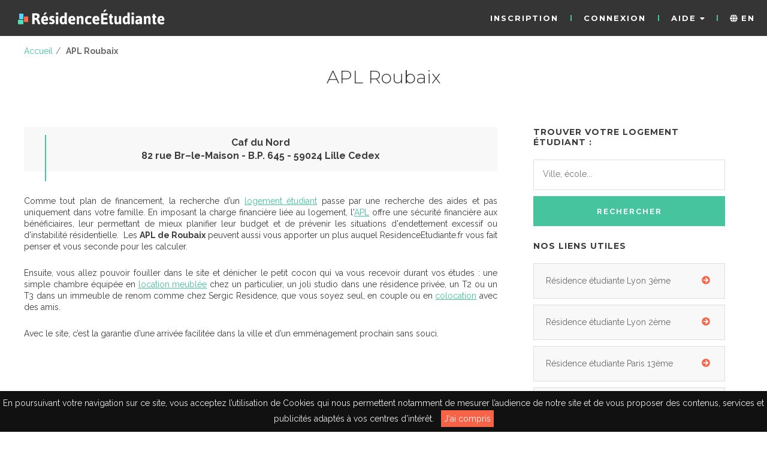

--- FILE ---
content_type: text/html; charset=UTF-8
request_url: https://www.residenceetudiante.fr/apl-roubaix.html
body_size: 8823
content:
<!DOCTYPE html>
<html lang="fr">
<head>
    <meta charset="utf-8"/>
    <title>            Les APL à Roubaix
    </title>
    <meta name="SKYPE_TOOLBAR" content="SKYPE_TOOLBAR_PARSER_COMPATIBLE"/>
    <meta name="description" content="            Avant le recours à l’emprunt, avez-vous fait valoir vos droits aux APL à Roubaix ? ResidenceEtudiante.fr vous aide dans vos simulations. Aisé et gratuit.
    "/>
    <meta name="keywords" content=""/>
    <meta name="format-detection" content="telephone=no"/>
    <meta name="robots" content="index,follow"/>
    <meta http-equiv="X-UA-Compatible" content="IE=edge"/>
    <meta name="viewport" content="width=device-width"/>

                    
        <link rel="alternate" href="https://www.residenceetudiante.fr/apl-roubaix.html" hreflang="fr"/>
                            <link rel="alternate" href="https://www.residenceetudiante.fr/apl-roubaix.html" hreflang="x-default"/>
            
                <link href="https://www.residenceetudiante.fr/apl-roubaix.html" rel="canonical"/>
    
    
        <link href="https://cdnjs.cloudflare.com/ajax/libs/select2/4.0.6-rc.0/css/select2.min.css" rel="stylesheet"/>
    <link href="//cdnjs.cloudflare.com/ajax/libs/toastr.js/latest/toastr.min.css" rel="stylesheet"/>
    <link rel="stylesheet" type="text/css" href="/pages/css/tooltipster.bundle.min.css"/>
            <link rel="stylesheet"
              href="https://fonts.googleapis.com/css?family=Montserrat:300,400,600,700|Raleway:400,500,700"/>
        <link rel="stylesheet" href="/build/app.f08d3381.css"/>
        <link rel="stylesheet" href="/pages/css/jquery.cookiebar.css"/>
    
    <!-- favicon 96x96 -->
    <link rel="icon" type="image/png" href="/favicon.ico"/>

                    <script type="text/javascript">
          (function() {
            window.sib = { equeue: [], client_key: "omdsm2bo7palboodpw8h9" };
                          window.sendinblue = {}; for (var j = ['track', 'identify', 'trackLink', 'page'], i = 0; i < j.length; i++) { (function(k) { window.sendinblue[k] = function() { var arg = Array.prototype.slice.call(arguments); (window.sib[k] || function() { var t = {}; t[k] = arg; window.sib.equeue.push(t);})(arg[0], arg[1], arg[2]);};})(j[i]);}var n = document.createElement("script"),i = document.getElementsByTagName("script")[0]; n.type = "text/javascript", n.id = "sendinblue-js", n.async = !0, n.src = "https://sibautomation.com/sa.js?key=" + window.sib.client_key, i.parentNode.insertBefore(n, i), window.sendinblue.page();
          })();
                  </script>
            
            <!-- Google tag (gtag.js) -->
        <script async src="https://www.googletagmanager.com/gtag/js?id=G-BSBRTBEKM7"></script>
        <script>
            window.dataLayer = window.dataLayer || [];
            function gtag(){dataLayer.push(arguments);}
            gtag('js', new Date());

            gtag('config', 'G-BSBRTBEKM7');
        </script>
    </head>

<body class="page">

        

                        
<div class="modal hide" id="register-modal">
    <div class="card-overlay">
        <div class="overlay">
            <div aria-modal="true" role="dialog" tabindex="-1" class="card">
                <section>
                    <div class="modal-body">
                        <div class="close-button">
                            <a href="javascript:void(0)" type="button" class="close" aria-busy="false"
                               style="padding: 0; margin: 0;">
                                <svg viewBox="0 0 24 24" role="img" aria-label="Fermer" focusable="false"
                                     style="height: 20px; width: 20px;display: block; fill: rgb(118, 118, 118);">
                                    <path d="m23.25 24c-.19 0-.38-.07-.53-.22l-10.72-10.72-10.72 10.72c-.29.29-.77.29-1.06 0s-.29-.77 0-1.06l10.72-10.72-10.72-10.72c-.29-.29-.29-.77 0-1.06s.77-.29 1.06 0l10.72 10.72 10.72-10.72c.29-.29.77-.29 1.06 0s .29.77 0 1.06l-10.72 10.72 10.72 10.72c.29.29.29.77 0 1.06-.15.15-.34.22-.53.22"
                                          fill-rule="evenodd"></path>
                                </svg>
                            </a>
                        </div>
                        <div class="clear"></div>
                        <section>
                            <div>
                                <div class="social-buttons">
                                    <div class="cols">
                                        <a href="/facebook" type="submit"
                                           class="btn btn-facebook" aria-busy="false">
                                            <span class="social-ico"><i class="fab fa-facebook-f"></i></span>
                                            <span>S&#039;inscrire avec Facebook</span>
                                        </a>
                                    </div>
                                    <div class="cols">
                                        <a href="/google" type="submit" class="btn btn-google"
                                           aria-busy="false">
                                            <span class="social-ico"><i class="fab fa-google"></i></span>
                                            <span>S&#039;inscrire avec Google</span>
                                        </a>
                                    </div>
                                    <div class="cols">
                                        <a href="/linkedin" type="submit"
                                           class="btn btn-linkedin" aria-busy="false">
                                            <span class="social-ico"><i class="fab fa-linkedin-in"></i></span>
                                            <span>S&#039;inscrire avec Linkedin</span>
                                        </a>
                                    </div>
                                </div>
                                <div>
                                    <div class="mt-16 mb-16">
                                        <div class="_12j61cy">
                                            <span class="_1xktqfm">
                                                <span class="_1f1ehpc5">
                                                    <span>ou</span>
                                                </span>
                                            </span>
                                        </div>
                                    </div>
                                    <div>
                                        <div class="mb-16">
                                            <button type="submit" id="register-email" class="btn btn-primary"
                                                    aria-busy="false">
                                                Inscription par e-mail
                                            </button>
                                        </div>
                                    </div>
                                </div>
                                <div class="mb-16 mt-16">
                                    <div class="h-line"></div>
                                </div>
                                <div class="text-center">

                                        <span>Déjà membre ?
                                         <strong>
                                             <span>
                                            <a href="#" class="login-action">Connexion</a>
                                        </span>
                                             </strong>
                                    </span>

                                </div>
                            </div>
                        </section>
                    </div>
                </section>
            </div>
        </div>
    </div>
</div>
<div class="modal hide" id="login-modal">
    <div class="card-overlay">
        <div class="overlay">
            <div aria-modal="true" role="dialog" tabindex="-1" class="card">
                <section>
                    <div class="modal-body">
                        <div class="close-button">
                            <a href="javascript:void(0);" type="button" class="close" aria-busy="false"
                               style="padding: 0; margin: 0;">
                                <svg viewBox="0 0 24 24" role="img" aria-label="Fermer" focusable="false"
                                     style="height: 20px; width: 20px;display: block; fill: rgb(118, 118, 118);">
                                    <path d="m23.25 24c-.19 0-.38-.07-.53-.22l-10.72-10.72-10.72 10.72c-.29.29-.77.29-1.06 0s-.29-.77 0-1.06l10.72-10.72-10.72-10.72c-.29-.29-.29-.77 0-1.06s.77-.29 1.06 0l10.72 10.72 10.72-10.72c.29-.29.77-.29 1.06 0s .29.77 0 1.06l-10.72 10.72 10.72 10.72c.29.29.29.77 0 1.06-.15.15-.34.22-.53.22"
                                          fill-rule="evenodd"></path>
                                </svg>
                            </a>
                        </div>
                        <div class="clear"></div>
                        <section>
                            <div>
                                <div class="social-buttons">
                                    <div class="cols">
                                        <a href="/facebook" type="submit" class="btn btn-facebook"
                                           aria-busy="false">
                                            <span class="social-ico"><i class="fab fa-facebook-f"></i></span>
                                            <span>Connexion avec Facebook</span>
                                        </a>
                                    </div>
                                    <div class="cols">
                                        <a href="/google" type="submit" class="btn btn-google"
                                           aria-busy="false">
                                            <span class="social-ico"><i class="fab fa-google"></i></span>
                                            <span>Connexion avec Google</span>
                                        </a>
                                    </div>
                                    <div class="cols">
                                        <a href="/linkedin" type="submit" class="btn btn-linkedin"
                                           aria-busy="false">
                                            <span class="social-ico"><i class="fab fa-linkedin-in"></i></span>
                                            <span>Connexion avec Linkedin</span>
                                        </a>
                                    </div>
                                </div>
                                <div>
                                    <div class="mt-16 mb-16">
                                        <div class="_12j61cy">
                                            <span class="_1xktqfm">
                                                <span class="_1f1ehpc5">
                                                    <span>ou</span>
                                                </span>
                                            </span>
                                        </div>
                                    </div>
                                    <div>
                                        <div class="cols mb-16" id="login-error">
                                            <div class="cols form-error mb-16">
                                                <span id="login-error-message"></span>
                                            </div>
                                        </div>
                                        <form id="loginForm" action="/login_check"
                                              method="post">

                                                                                            <input type="hidden" name="_csrf_token" value="3ZYtstCtmSZA6pbOGW59biZ28SVM1PhVZFRCBym2Mbc"/>
                                            
                                            <div class="cols ico">
                                                <span><i class="fa fa-envelope"></i></span>
                                                <input type="email" name="_username" placeholder="Votre adresse e-mail"
                                                       value="" required="required">
                                            </div>
                                            <div class="cols ico">
                                                <span><i class="fa fa-lock"></i></span>
                                                <input type="password" id="password" name="_password"
                                                       placeholder="Votre mot de passe">
                                            </div>
                                            <div class="cols ico">
                                                <p class="checkbox">
                                                    <input type="checkbox" id="remember_me" name="_remember_me"
                                                           value="on">
                                                    <label for="remember_me">Se souvenir de moi</label>
                                                </p>
                                            </div>
                                            <div class="mb-16">
                                                <div id="airlock-inline-container"></div>
                                            </div>
                                            <div class="mb-16">
                                                <button type="submit" id="login-button" class="btn btn-primary"
                                                        aria-busy="false">
                                                    <span class="social-ico hide" id="login-spinner"><i
                                                                class="fas fa-spinner fa-spin"></i></span>
                                                    <span>Connexion</span>
                                                </button>
                                            </div>
                                        </form>
                                        <div>
                                            <div class="text-center">
                                                <a href="#" id="resetting-password" class="text-center"
                                                   aria-disabled="false" aria-busy="false"><strong>Mot de passe oublié ?</strong></a>
                                            </div>
                                        </div>
                                    </div>
                                </div>
                                <div class="mb-16 mt-16">
                                    <div class="h-line"></div>
                                </div>
                                <div class="text-center">

                                        <span>Vous n&#039;avez pas de compte ?
                                        <strong>
                                            <span>
                                            <a href="#" class="register-action">Inscription</a>
                                        </span>
                                        </strong>
                                    </span>

                                </div>
                            </div>
                        </section>
                    </div>
                </section>
            </div>
        </div>
    </div>
</div>

<div class="modal hide" id="register-email-modal">
    <div class="card-overlay">
        <div class="overlay">
            <div aria-modal="true" role="dialog" tabindex="-1" class="card">
                <section>
                    <div class="modal-body">
                        <div class="close-button">
                             <a href="javascript:void(0)" type="button" class="close" aria-busy="false" style="padding: 0; margin: 0;">                                <svg viewBox="0 0 24 24" role="img" aria-label="Fermer" focusable="false"
                                     style="height: 20px; width: 20px;display: block; fill: rgb(118, 118, 118);">
                                    <path d="m23.25 24c-.19 0-.38-.07-.53-.22l-10.72-10.72-10.72 10.72c-.29.29-.77.29-1.06 0s-.29-.77 0-1.06l10.72-10.72-10.72-10.72c-.29-.29-.29-.77 0-1.06s.77-.29 1.06 0l10.72 10.72 10.72-10.72c.29-.29.77-.29 1.06 0s .29.77 0 1.06l-10.72 10.72 10.72 10.72c.29.29.29.77 0 1.06-.15.15-.34.22-.53.22"
                                          fill-rule="evenodd"></path>
                                </svg>
                            </a>
                        </div>
                        <div class="clear"></div>
                        <section>
                            <div>
                                <div>
                                    <div class="social-buttons">
                                        <div class="cols">
                                            <a href="/facebook" type="submit"
                                               class="btn btn-facebook" aria-busy="false">
                                                <span class="social-ico"><i class="fab fa-facebook-f"></i></span>
                                                <span>S&#039;inscrire avec Facebook</span>
                                            </a>
                                        </div>
                                        <div class="cols">
                                            <a href="/google" type="submit" class="btn btn-google"
                                               aria-busy="false">
                                                <span class="social-ico"><i class="fab fa-google"></i></span>
                                                <span>S&#039;inscrire avec Google</span>
                                            </a>
                                        </div>
                                        <div class="cols">
                                            <a href="/linkedin" type="submit"
                                               class="btn btn-linkedin" aria-busy="false">
                                                <span class="social-ico"><i class="fab fa-linkedin-in"></i></span>
                                                <span>S&#039;inscrire avec Linkedin</span>
                                            </a>
                                        </div>
                                    </div>
                                    <div>
                                        <div class="mt-16 mb-16">
                                            <div class="_12j61cy">
                                            <span class="_1xktqfm">
                                                <span class="_1f1ehpc5">
                                                    <span>ou</span>
                                                </span>
                                            </span>
                                            </div>
                                        </div>
                                        <div>
                                            <div class="cols form-success">
                                                <span id="email-success"></span>
                                            </div>
                                            <div class="cols form-error">
                                                <span id="email-error"></span>
                                            </div>
                                            <div class="cols form-error mb-16">
                                                <span id="plainPassword-error"></span>
                                            </div>
                                            <form name="fos_user_registration_form" method="post" action="/register/" class="fos_user_registration_register" id="registerForm">
                                            <div class="cols ico">
                                                <span><i class="fa fa-envelope"></i></span>
                                               <input type="email" id="fos_user_registration_form_email" name="fos_user_registration_form[email]" required="required" placeholder="Votre adresse e-mail" />
                                            </div>
                                            <div class="cols ico">
                                                <span><i class="fa fa-lock"></i></span>
                                                <input type="password" id="fos_user_registration_form_plainPassword_first" name="fos_user_registration_form[plainPassword][first]" required="required" autocomplete="new-password" placeholder="Votre mot de passe" />
                                            </div>
                                            <div class="cols ico">
                                                <span><i class="fa fa-lock"></i></span>
                                                <input type="password" id="fos_user_registration_form_plainPassword_second" name="fos_user_registration_form[plainPassword][second]" required="required" autocomplete="new-password" placeholder="Vérification mot de passe" />
                                            </div>
                                        </div>

                                        <div class="mb-16">
                                            <button type="submit" class="btn btn-primary" id="register-button" aria-busy="false">
                                                    <span class="social-ico hide" id="register-spinner"><i
                                                                class="fas fa-spinner fa-spin"></i></span>
                                                <span>Inscription</span>
                                            </button>
                                        </div>
                                        <input type="hidden" id="fos_user_registration_form__token" name="fos_user_registration_form[_token]" value="rWFWrfIL4htKCG7qCWV94BbSNsoSCMuqcZdwHRY4bQw" /></form>
                                    </div>
                                </div>
                                <div class="mb-16 mt-16">
                                    <div class="h-line"></div>
                                </div>
                                <div class="text-center">
                                    <span>Déjà membre ?
                                        <span>
                                            <a href="#" class="login-action">Connexion</a>
                                        </span>
                                    </span>
                                </div>
                            </div>
                    </div>
                </section>
            </div>
        </div>
    </div>
</div>
<div class="modal hide" id="resetting-modal">
    <div class="card-overlay">
        <div class="overlay">
            <div aria-modal="true" role="dialog" tabindex="-1" class="card">
                <section>
                    <div class="modal-body">
                        <div class="close-button">
                             <a href="javascript:void(0)" type="button" class="close" aria-busy="false" style="padding: 0; margin: 0;">                                <svg viewBox="0 0 24 24" role="img" aria-label="Fermer" focusable="false"
                                     style="margin-top: 10px;height: 20px; width: 20px;display: block; fill: rgb(118, 118, 118);">
                                    <path d="m23.25 24c-.19 0-.38-.07-.53-.22l-10.72-10.72-10.72 10.72c-.29.29-.77.29-1.06 0s-.29-.77 0-1.06l10.72-10.72-10.72-10.72c-.29-.29-.29-.77 0-1.06s.77-.29 1.06 0l10.72 10.72 10.72-10.72c.29-.29.77-.29 1.06 0s .29.77 0 1.06l-10.72 10.72 10.72 10.72c.29.29.29.77 0 1.06-.15.15-.34.22-.53.22"
                                          fill-rule="evenodd"></path>
                                </svg>
                            </a>
                        </div>
                        <section>
                            <div>
                                <div>
                                    <div>
                                        <div class="cols">
                                            <div class="password-request-header">
                                                Réinitialiser le mot de passe
                                            </div>
                                        </div>

                                        <div class="cols form-success mb-16">
                                            <span id="resetting-success"></span>
                                        </div>
                                        <form action="/resetting/send-email" method="POST" class="fos_user_resetting_request" id="resetting-form">
                                            <div class="cols ico">
                                                <span><i class="fa fa-envelope"></i></span>
                                                <input type="email" name="_username" placeholder="Votre adresse e-mail"
                                                        required="required">
                                            </div>
                                            <div class="mb-16">
                                                <button type="submit" id="resetting-button" class="btn btn-primary" aria-busy="false">
                                                    <span class="social-ico hide" id="resetting-spinner"><i class="fas fa-spinner fa-spin"></i></span>
                                                    <span>Réinitialiser le mot de passe</span>
                                                </button>
                                            </div>
                                        </form>
                                    </div>
                                </div>
                                <div class="mb-16 mt-16">
                                    <div class="h-line"></div>
                                </div>
                                <div class="text-center">
                                    <span>Vous n'avez pas de compte ?
                                        <strong>
                                            <span>
                                            <a href="#" class="register-action">Inscription</a>
                                        </span>
                                        </strong>
                                    </span>
                                </div>
                            </div>
                        </section>
                    </div>
                </section>
            </div>
        </div>
    </div>
</div>


<header id="header" class="">
    <a class="logo" href="/">
        <img src="/pages/img/logo.svg" alt="residenceetudiante.fr">
    </a>
    <nav class="nav-connect" id="nav-connect">
                            <a href="javascript:void(0);" id="register">Inscription</a>
            <a href="javascript:void(0);" id="login">Connexion</a>
            <a href="javascript:void(0);" id="help">Aide <i class="fas fa-caret-down"></i></a>
            <div class="dropdown">
                <div class="dropdown-content help">
                    <ul class="section-user">
                        <li><a href="javascript:void(0);" id="bootstrap-tour"
                               title="Visite guidée du site">Visite guidée du site</a></li>
                        <li>
                            <a href="javascript:void(0);" class="dropdown-link" id="faq">FAQ</a>
                        </li>
                    </ul>
                </div>
            </div>
            <a href="/"
               id="lang"><i
                        class="fas fa-globe"></i> EN            </a>
            </nav> <!-- nav-connect -->
</header>

<div class="content" id="content">
        <div class="content">
        <ol id="ariane" itemscope="itemscope" itemtype="http://schema.org/BreadcrumbList" class="breadcrumb wrap">
            <li itemprop="itemListElement" itemscope="itemscope" itemtype="http://schema.org/ListItem">
                <a itemprop="item" href="/">
                    <span itemprop="name" style="margin-right: 5px">Accueil </span>
                </a>
                <meta itemprop="position" content="1"/>
            </li>
            <li>
                <span itemprop="name"> /
                    <strong> APL Roubaix </strong></span>
            </li>
        </ol>
        <div class="head wrap">
            <h1>APL Roubaix</h1>
        </div>
        <div class="main-content cols wrap seo-page">

            <div class="main main-cms cms">

                                    <p class="emphase text-center bold">
                        Caf du Nord
                        <br>
                        82 rue Br–le-Maison - B.P. 645 - 59024 Lille Cedex
                    </p>
                
                <p style="text-align:justify">Comme tout plan de financement, la recherche d&rsquo;un <a title="Logement étudiant" href="/logement-etudiant.html">logement &eacute;tudiant</a> passe par une recherche des aides et pas uniquement dans votre famille. En imposant la charge financi&egrave;re li&eacute;e au logement, l&#39;<a title="APL" href="/apl.html">APL</a> offre une s&eacute;curit&eacute; financi&egrave;re aux b&eacute;n&eacute;ficiaires, leur permettant de mieux planifier leur budget et de pr&eacute;venir les situations d&#39;endettement excessif ou d&#39;instabilit&eacute; r&eacute;sidentielle.&nbsp;&nbsp;Les <strong>APL de Roubaix</strong> peuvent aussi vous apporter un plus auquel ResidenceEtudiante.fr vous fait penser et vous seconde pour les calculer.&nbsp;</p>

<p style="text-align:justify">Ensuite, vous allez pouvoir fouiller dans le site et d&eacute;nicher le petit cocon qui va vous recevoir durant vos &eacute;tudes : une simple chambre &eacute;quip&eacute;e en <a title="Location meublée" href="/location-meublee.html">location meubl&eacute;e</a> chez un particulier, un joli studio dans une r&eacute;sidence priv&eacute;e, un T2 ou un T3 dans un immeuble de renom comme chez Sergic Residence, que vous soyez seul, en couple ou en <a title="Colocation" href="/colocation.html">colocation</a> avec des amis.</p>

<p style="text-align:justify">Avec le site, c&rsquo;est la garantie d&rsquo;une arriv&eacute;e facilit&eacute;e dans la ville et d&rsquo;un emm&eacute;nagement prochain sans souci.</p>
                <div class="clear"></div>

            </div> <!-- .main -->

            <aside class="aside">
                <h3>Trouver votre logement étudiant : </h3>
<form class="form-recherche-offres" id="filteringForm" action="/s/lot"
      method="post">
    <div class="bloc-form">
        <select class="" id="search" style="width: 100%;" name="search[]" multiple="multiple"
                required></select>
        <input type="submit" value="Rechercher" style="margin-top: 10px"></div>
</form>
                <h3>Nos liens utiles</h3>
                <ul>
	<li><a title="Résidence étudiante Lyon 3ème" href="/lyon-03-69.html">R&eacute;sidence &eacute;tudiante Lyon 3&egrave;me</a></li>
	<li><a title="Résidence étudiante Lyon 2ème" href="/lyon-02-69.html">R&eacute;sidence &eacute;tudiante Lyon 2&egrave;me</a></li>
	<li><a title="Résidence étudiante Paris 13ème" href="/paris-13-75.html">R&eacute;sidence &eacute;tudiante Paris 13&egrave;me</a></li>
	<li><a title="CROUS Paris 18ème" href="/crous-paris-18eme.html">CROUS Paris 18&egrave;me</a></li>
	<li><a title="Appartement étudiant Lyon 4ème" href="/appartement-etudiant-lyon-4eme.html">Appartement &eacute;tudiant Lyon 4&egrave;me</a></li>
	<li><a title="Appartement étudiant Lyon 3ème" href="/appartement-etudiant-lyon-3eme.html">Appartement &eacute;tudiant Lyon 3&egrave;me</a></li>
	<li><a title="CROUS Roubaix" href="/crous-roubaix.html">CROUS Roubaix</a></li>
	<li><a title="Résidence étudiante Roubaix" href="/roubaix-59.html">R&eacute;sidence &eacute;tudiante Roubaix</a></li>
</ul>
            </aside> <!-- .aside -->
        </div> <!-- .main-content -->
    </div> <!-- .content -->
</div>

<!-- .content -->
<footer>
    <div class="language hide">
        <a  href="/" id="help"><i class="fas fa-globe"></i> EN</a>
    </div>
    
    <div class="clear"></div>
    <div class="main-footer">
        <p class="text-center" vocab="https://schema.org/" typeof="Product">
            <span property="name">ResidenceEtudiante.fr</span> est noté
            <span property="aggregateRating" typeof="AggregateRating">
                <span property="ratingValue">9,7</span>/<span property="bestRating">10</span>
                selon
                <span property="ratingCount">438</span> avis clients.
            </span>
        </p>
        <div class="top-footer cols wrap">
            <nav class="main-nav-footer">
                <a href="/">Accueil</a>
                <a href="#content">Recherche</a>
                                    <a href="/se-loger-etudiant.html">Se loger étudiant</a>
                    <a href="/conseil-logement-etudiant.html">Conseils</a>
                    <a href="/simulation-apl.html">Simulation d&#039;APL</a>
                            </nav>
            <nav class="social-nav">
                <a class="facebook" href="https://www.facebook.com/residenceetudiante.fr" target="_blank"
                   title="Suivez-nous sur Facebook !">
                    <i class="icon-facebook"></i>
                </a>
                <a class="googleplus" href="https://plus.google.com/u/0/b/103350330405534870085/+ResidenceetudianteFr"
                   target="_blank" title="Suivez-nous sur Google + !">
                    <i class="icon-googleplus"></i>
                </a>
                <a class="twitter" href="https://twitter.com/Resetudiante" target="_blank"
                   title="Suivez-nous sur Twitter !">
                    <i class="icon-twitter"></i>
                </a>
                <a class="youtube" href="https://www.youtube.com/user/Immojeune" target="_blank"
                   title="Suivez-nous sur You Tube !">
                    <i class="icon-youtube"></i>
                </a>
                <a href="/aide.html" title="Une question ? Contactez-nous !">
                    <i class="icon-help-b"></i>
                </a>
            </nav> <!-- .social-nav -->
        </div> <!-- .top-footer -->
        <p class="wrap">
            RésidenceÉtudiante.fr est un portail dédié au logement étudiant en France. Découvrez des centaines de résidences étudiantes adaptées et faites votre choix grâce aux photos, aux informations concernant les options et à la localisation par rapport à l&#039;école.
        </p>
        <p class="wrap">
            <a href="https://residenceetudiante.zendesk.com/hc/fr">Contactez-nous</a>
            - <a href="/mentions-legales.html">Mentions légales</a>
            - <a href="/politique-de-confidentialite.html">Politique de confidentialité</a>
        </p>

        <div class="bottom-footer cols wrap">
            <section class="search-by by-city">
                <h5>Trouvez votre logement étudiant par ville</h5>
                <nav>
                    <a href="/orleans-45.html">Orléans</a>
                    <a href="/perpignan-66.html">Perpignan</a>
                    <a href="/nimes-30.html">Nimes</a>
                    <a href="/avignon-84.html">Avignon</a>
                    <a href="/dijon-21.html">Dijon</a>
                    <a href="/reims-51.html">Reims</a>
                    <a href="/saint-etienne-42.html">Saint
                        Étienne</a>
                    <a href="/poitiers-86.html">Poitiers</a>
                    <a href="/chambery-73.html">Chambéry</a>
                    <a href="/annecy-74.html">Annecy</a>
                    <a href="/tours-37.html">Tours</a>
                    <a href="/metz-57.html">Metz</a>
                    <a href="/amiens-80.html">Amiens</a>
                    <a href="/limoges-87.html">Limoges</a>
                    <a href="/valenciennes-59.html">Valenciennes</a>
                </nav>
            </section> <!-- .by-city -->
            <section class="search-by by-type">
                <h5>Trouvez votre logement étudiant par type de logement</h5>
                <nav>
                    <a href="/crous.html">Crous</a>
                    <a href="/residence-privee.html">Résidence privée</a>
                                            <a href="/logement-etudiant.html">Logement étudiant</a>
                        <a href="/aide-logement-etudiant.html">Aide au logement : apl, als,locapass, cle</a>
                                    </nav>
            </section> <!-- .by-type -->
            <a class="btn btn-primary" href="#content">Trouver mon logement</a>
        </div> <!-- .bottom-footer -->
    </div> <!-- .main-footer -->
</footer>

    <script src="https://cdnjs.cloudflare.com/ajax/libs/jquery/3.3.1/jquery.min.js"></script>
<script src="https://cdnjs.cloudflare.com/ajax/libs/jquery.cycle2/2.1.6/jquery.cycle2.min.js"></script>
<script src="https://cdnjs.cloudflare.com/ajax/libs/slick-carousel/1.8.1/slick.min.js"></script>
<script src="https://cdnjs.cloudflare.com/ajax/libs/jRespond/1.0.0/js/jRespond.min.js"></script>
<script src="https://cdnjs.cloudflare.com/ajax/libs/jqueryui/1.12.1/jquery-ui.min.js"></script>
<script> FontAwesomeConfig = {searchPseudoElements: true}; </script>
<script defer src="https://use.fontawesome.com/releases/v5.0.7/js/all.js"></script>
<script src="/build/app.4922a70f.js"></script>
<script src="/pages/js/homepage.min.js"></script>
<script src="/pages/js/popup.min.js"></script>
<script src="/pages/js/jquery.cookiebar.min.js"></script>
        <script src="https://browser.sentry-cdn.com/4.2.3/bundle.min.js" crossorigin="anonymous"></script>
    <script>
      Sentry.init({ dsn: 'https://b25e0c3188834d5281b4bd8a8356605c:de7b817f759f40faaffc09ce8e2510b3@sentry.3wre.fr/4' });
    </script>

    <script>push_controller.init('c0daQ2dNZllSYmRmMDNHdWh3a0VOZz09');</script>
<script>
    var loginForm = $('#loginForm');
    var loginError = $('#login-error');
    var loginSpinner = $('#login-spinner');
    loginForm.submit(function (e) {
        e.preventDefault();
        loginSpinner.fadeToggle();
        if (loginError.is(":visible")) {
            loginError.slideUp('slow');
        }
        $('#register-button').prop("disabled", true);
        $.ajax({
            type: loginForm.attr('method'),
            url: loginForm.attr('action'),
            data: loginForm.serialize(),
            success: function (data, status, object) {
                if (data['error']) {
                    $('#login-error-message').text('- ' + data['message']);
                    if (data['activation']) {
                        $('.cols.form-error.mb-16').append('<a href="' + data['activation'] + '" class="btn btn-primary confirmation">Envoyer</a> ')
                    }
                    loginError.slideDown('slow');
                    loginSpinner.fadeToggle();
                    $('#register-button').prop("disabled", false);
                } else {
                    $('#register-button').prop("disabled", false);
                    window.location.replace(data['redirect']);
                }
            },
            error: function (jq, status, message) {
                alert('A jQuery error has occurred. Status: ' + status + ' - Message: ' + message);
            }
        });
    });

    var registerForm = $('#registerForm');
    var registerSpinner = $('#register-spinner');
    registerForm.submit(function (e) {
        e.preventDefault();
        registerSpinner.fadeToggle();
        $('#register-button').prop("disabled", true);
        if (($('#email-error').text().length > 0) || ($('#plainPassword-error').text().length > 0) || ($('#email-success').text().length > 0)) {
            $('#email-error').empty();
            $('#email-success').empty();
            $('#plainPassword-error').empty();
        }

        $.ajax({
            type: registerForm.attr('method'),
            url: registerForm.attr('action'),
            data: registerForm.serialize(),
            success: function (data, status, object) {
                if (data['error']) {
                    console.log(data['message']);
                    if (data['message']['email']) {
                        $('#email-error').text('- ' + data['message']['email']);
                    }
                    if (data['message']['suggest']) {
                        $('#email-error').text('- Vous voulez dire : ' + data['message']['suggest'] + ' ?');
                    }
                    if (data['message']['email-check']) {
                        $('#email-error').text('- ' + data['message']['email-check']);
                    }
                    if (data['message']['plainPassword']) {
                        $('#plainPassword-error').text('- ' + data['message']['plainPassword']);
                    }
                    registerSpinner.fadeToggle();
                    $('#register-button').prop("disabled", false);
                } else {
                    $('#register-button').prop("disabled", false);
                    if (data['redirect']) {
                        window.location.href = data['redirect'];
                    }
                    registerSpinner.fadeToggle();
                }
            }
        });
    });

    var resettingForm = $('#resetting-form');
    var resettingSpinner = $('#resetting-spinner');
    resettingForm.submit(function (e) {
        e.preventDefault();
        resettingSpinner.fadeToggle();
        $('#resetting-button').prop("disabled", true);
        if (($('#resetting-error').text().length > 0) || ($('#resetting-success').text().length > 0)) {
            $('#resetting-error').empty();
            $('#resetting-success').empty();
        }
        $.ajax({
            type: resettingForm.attr('method'),
            url: resettingForm.attr('action'),
            data: resettingForm.serialize(),
            success: function (data) {
                console.log(data);
                if (data['success']) {
                    $('#resetting-button').prop("disabled", false);
                    if (data['redirect']) {
                        window.location.href = data['redirect'];
                    }
                }
                resettingSpinner.fadeToggle();
            }
        });
    });

    $(document).on('click', 'a[href^="#"]', function (event) {
        event.preventDefault();
        if ($('input.select2-search__field').length) {
                        $('html, body').animate({
                scrollTop: ($('input.select2-search__field').offset().top - 125)
            }, 300);
                        $('input.select2-search__field').focus();
        } else {
            if ($.attr(this, 'href') === "#content") {
                window.location.replace("/");
            } else {
                $('html, body').animate({
                    scrollTop: $($.attr(this, 'href')).offset().top
                }, 300);
            }
        }

    });
</script>
    <script>

        // Scrolling navbar effect

        var lastScrollTop = 0;
        window.addEventListener("scroll", function (e) {
            var st = $(this).scrollTop();

            if (st > lastScrollTop) {
                // Scroll Down
                $('header').removeClass('fixed-header');
                $('body').removeClass('scroll');
            } else {
                                // Scroll Up
                if ((st + $(window).height() < $(document).height()) && st > 400) {
                    $('header').addClass('fixed-header header-scroll');
                    $('body').addClass('scroll');
                }
                if (st === 0) {
                    $('header').removeClass('fixed-header header-scroll');
                    $('body').removeClass('scroll');
                }
                

            }
            lastScrollTop = st;
        }, false);

        // End scrolling navbar effect
    </script>
<script>
    $('#bootstrap-tour').click(function (e) {
        if ("page_seo" === "page_homepage") {
            tour.restart();
        } else {
            localStorage['start_bootstrap_tour'] = "true";
            document.location.href = '/'
        }
    })
</script>

<script src="https://cdnjs.cloudflare.com/ajax/libs/select2/4.0.6-rc.0/js/select2.full.min.js"></script>
<script src="https://cdnjs.cloudflare.com/ajax/libs/select2/4.0.0-rc.1/js/i18n/fr.js"></script>
<script src="//cdnjs.cloudflare.com/ajax/libs/toastr.js/latest/toastr.min.js"></script>
<script src="/pages/js/tooltipster.bundle.min.js"></script>
<script>
    $(document).ready(function () {
        $('.tooltip').tooltipster({
            side: 'bottom',
            delay: 100
        });
    });
    $('#sort').change(function (e) {
        $('#sorting-form').submit();
    });

    $("#search").select2({
        ajax: {
            url: '/s/ajax',
            dataType: 'json',
            delay: 200,
            data: function (params) {
                return {
                    q: params.term, // search term
                    page: params.page
                };
            },
            processResults: function (data, params) {
                return {
                    results: data.items || data
                };
            },
            cache: true
        },
        language: "fr",
        placeholder: 'Ville, école...',
        escapeMarkup: function (markup) {
            return markup;
        }, // let our custom formatter work
        minimumInputLength: 3,
        templateResult: formatRepo,
        templateSelection: formatRepoSelection
    });

    function formatRepo(repo) {
        if (repo.full_name) {
            var markup = "<div class='select2-result-repository clearfix'>" +
                "<div class='select2-result-repository__meta'>" +
                "<div class='select2-result-repository__title'>" + repo.full_name;
            if (repo.postal_code) {
                markup += ' ( ' + repo.postal_code + ' )';
            }
            markup += "</div></div></div></div>";
            return markup;
        }
        return repo.text;
    }

    function formatRepoSelection(repo) {
        return repo.full_name || repo.text;
    }


    $(document).on('click', 'a.fav:not(.fav-register) ', function (e) {
        var lotId = $(this).data('id');
        $(this).toggleClass('fav-added');
        $.ajax({
            type: "POST",
            url: '/mes-favoris/change/status',
            data: 'lotResidenceId=' + lotId,
            success: function (data) {
                toastr.success(data.message, 'Bravo !', {
                    "positionClass": "toast-bottom-right",
                    "closeButton": true
                })
            },
            error: function () {
                toastr.error('Une erreur a été survenue', null, {
                    "positionClass": "toast-bottom-right",
                    "closeButton": true
                })
            }

        });
    });

    $('.fav-register').click(function (e) {
            $('#register-modal').fadeToggle("slow");
            toastr.info('Veuillez vous s\'inscrire d\'abord !', null, {
                "positionClass": "toast-bottom-right",
                "closeButton": true
            })
        }
    );

</script>
<script defer src="https://static.cloudflareinsights.com/beacon.min.js/vcd15cbe7772f49c399c6a5babf22c1241717689176015" integrity="sha512-ZpsOmlRQV6y907TI0dKBHq9Md29nnaEIPlkf84rnaERnq6zvWvPUqr2ft8M1aS28oN72PdrCzSjY4U6VaAw1EQ==" data-cf-beacon='{"version":"2024.11.0","token":"82615fd656354e4e9e57c52e74b7d756","r":1,"server_timing":{"name":{"cfCacheStatus":true,"cfEdge":true,"cfExtPri":true,"cfL4":true,"cfOrigin":true,"cfSpeedBrain":true},"location_startswith":null}}' crossorigin="anonymous"></script>
</body>
</html>


--- FILE ---
content_type: text/css
request_url: https://www.residenceetudiante.fr/build/app.f08d3381.css
body_size: 19786
content:
.Select{position:relative}.Select input::-webkit-contacts-auto-fill-button,.Select input::-webkit-credentials-auto-fill-button{display:none!important}.Select input::-ms-clear,.Select input::-ms-reveal{display:none!important}.Select,.Select div,.Select input,.Select span{-webkit-box-sizing:border-box;-moz-box-sizing:border-box;box-sizing:border-box}.Select.is-disabled .Select-arrow-zone{cursor:default;pointer-events:none;opacity:.35}.Select.is-disabled>.Select-control{background-color:#f9f9f9}.Select.is-disabled>.Select-control:hover{box-shadow:none}.Select.is-open>.Select-control{border-bottom-right-radius:0;border-bottom-left-radius:0;background:#fff;border-color:#b3b3b3 #ccc #d9d9d9}.Select.is-open>.Select-control .Select-arrow{top:-2px;border-color:transparent transparent #999;border-width:0 5px 5px}.Select.is-searchable.is-focused:not(.is-open)>.Select-control,.Select.is-searchable.is-open>.Select-control{cursor:text}.Select.is-focused>.Select-control{background:#fff}.Select.is-focused:not(.is-open)>.Select-control{border-color:#007eff;box-shadow:inset 0 1px 1px rgba(0,0,0,.075),0 0 0 3px rgba(0,126,255,.1);background:#fff}.Select.has-value.is-clearable.Select--single>.Select-control .Select-value{padding-right:42px}.Select.has-value.is-pseudo-focused.Select--single>.Select-control .Select-value .Select-value-label,.Select.has-value.Select--single>.Select-control .Select-value .Select-value-label{color:#333}.Select.has-value.is-pseudo-focused.Select--single>.Select-control .Select-value a.Select-value-label,.Select.has-value.Select--single>.Select-control .Select-value a.Select-value-label{cursor:pointer;text-decoration:none}.Select.has-value.is-pseudo-focused.Select--single>.Select-control .Select-value a.Select-value-label:focus,.Select.has-value.is-pseudo-focused.Select--single>.Select-control .Select-value a.Select-value-label:hover,.Select.has-value.Select--single>.Select-control .Select-value a.Select-value-label:focus,.Select.has-value.Select--single>.Select-control .Select-value a.Select-value-label:hover{color:#007eff;outline:none;text-decoration:underline}.Select.has-value.is-pseudo-focused.Select--single>.Select-control .Select-value a.Select-value-label:focus,.Select.has-value.Select--single>.Select-control .Select-value a.Select-value-label:focus{background:#fff}.Select.has-value.is-pseudo-focused .Select-input{opacity:0}.Select.is-open .Select-arrow,.Select .Select-arrow-zone:hover>.Select-arrow{border-top-color:#666}.Select.Select--rtl{direction:rtl;text-align:right}.Select-control{border-radius:4px;border:1px solid #ccc;color:#333;cursor:default;display:table;border-spacing:0;border-collapse:separate;height:36px;outline:none;overflow:hidden;position:relative;width:100%}.Select-control:hover{box-shadow:0 1px 0 rgba(0,0,0,.06)}.Select-control .Select-input:focus{outline:none;background:#fff}.Select--single>.Select-control .Select-value,.Select-placeholder{bottom:0;color:#aaa;left:0;line-height:34px;padding-left:10px;padding-right:10px;position:absolute;right:0;top:0;max-width:100%;overflow:hidden;text-overflow:ellipsis;white-space:nowrap}.Select-input{height:34px;padding-left:10px;padding-right:10px;vertical-align:middle}.Select-input>input{width:100%;background:none transparent;border:0;box-shadow:none;cursor:default;display:inline-block;font-family:inherit;font-size:inherit;margin:0;outline:none;line-height:17px;padding:8px 0 12px;-webkit-appearance:none}.is-focused .Select-input>input{cursor:text}.has-value.is-pseudo-focused .Select-input{opacity:0}.Select-control:not(.is-searchable)>.Select-input{outline:none}.Select-loading-zone{cursor:pointer;display:table-cell;text-align:center}.Select-loading,.Select-loading-zone{position:relative;vertical-align:middle;width:16px}.Select-loading{-webkit-animation:Select-animation-spin .4s linear infinite;-o-animation:Select-animation-spin .4s infinite linear;animation:Select-animation-spin .4s linear infinite;height:16px;box-sizing:border-box;border-radius:50%;border:2px solid #ccc;border-right-color:#333;display:inline-block}.Select-clear-zone{-webkit-animation:Select-animation-fadeIn .2s;-o-animation:Select-animation-fadeIn .2s;animation:Select-animation-fadeIn .2s;color:#999;cursor:pointer;display:table-cell;position:relative;text-align:center;vertical-align:middle;width:17px}.Select-clear-zone:hover{color:#d0021b}.Select-clear{display:inline-block;font-size:18px;line-height:1}.Select--multi .Select-clear-zone{width:17px}.Select-arrow-zone{cursor:pointer;display:table-cell;position:relative;text-align:center;vertical-align:middle;width:25px;padding-right:5px}.Select--rtl .Select-arrow-zone{padding-right:0;padding-left:5px}.Select-arrow{border-color:#999 transparent transparent;border-style:solid;border-width:5px 5px 2.5px;display:inline-block;height:0;width:0;position:relative}.Select-control>:last-child{padding-right:5px}.Select--multi .Select-multi-value-wrapper{display:inline-block}.Select .Select-aria-only{position:absolute;display:inline-block;height:1px;width:1px;margin:-1px;clip:rect(0,0,0,0);overflow:hidden;float:left}@-webkit-keyframes Select-animation-fadeIn{0%{opacity:0}to{opacity:1}}@keyframes Select-animation-fadeIn{0%{opacity:0}to{opacity:1}}.Select-menu-outer{border-bottom-right-radius:4px;border-bottom-left-radius:4px;background-color:#fff;border:1px solid #ccc;border-top-color:#e6e6e6;box-shadow:0 1px 0 rgba(0,0,0,.06);box-sizing:border-box;margin-top:-1px;max-height:200px;position:absolute;left:0;top:100%;width:100%;z-index:1;-webkit-overflow-scrolling:touch}.Select-menu{max-height:198px;overflow-y:auto}.Select-option{box-sizing:border-box;background-color:#fff;color:#666;cursor:pointer;display:block;padding:8px 10px}.Select-option:last-child{border-bottom-right-radius:4px;border-bottom-left-radius:4px}.Select-option.is-selected{background-color:#f5faff;background-color:rgba(0,126,255,.04);color:#333}.Select-option.is-focused{background-color:#ebf5ff;background-color:rgba(0,126,255,.08);color:#333}.Select-option.is-disabled{color:#ccc;cursor:default}.Select-noresults{box-sizing:border-box;color:#999;cursor:default;display:block;padding:8px 10px}.Select--multi .Select-input{vertical-align:middle;margin-left:10px;padding:0}.Select--multi.Select--rtl .Select-input{margin-left:0;margin-right:10px}.Select--multi.has-value .Select-input{margin-left:5px}.Select--multi .Select-value{background-color:#ebf5ff;background-color:rgba(0,126,255,.08);border-radius:2px;border:1px solid #c2e0ff;border:1px solid rgba(0,126,255,.24);color:#007eff;display:inline-block;font-size:.9em;line-height:1.4;margin-left:5px;margin-top:5px;vertical-align:top}.Select--multi .Select-value-icon,.Select--multi .Select-value-label{display:inline-block;vertical-align:middle}.Select--multi .Select-value-label{border-bottom-right-radius:2px;border-top-right-radius:2px;cursor:default;padding:2px 5px}.Select--multi a.Select-value-label{color:#007eff;cursor:pointer;text-decoration:none}.Select--multi a.Select-value-label:hover{text-decoration:underline}.Select--multi .Select-value-icon{cursor:pointer;border-bottom-left-radius:2px;border-top-left-radius:2px;border-right:1px solid #c2e0ff;border-right:1px solid rgba(0,126,255,.24);padding:1px 5px 3px}.Select--multi .Select-value-icon:focus,.Select--multi .Select-value-icon:hover{background-color:#d8eafd;background-color:rgba(0,113,230,.08);color:#0071e6}.Select--multi .Select-value-icon:active{background-color:#c2e0ff;background-color:rgba(0,126,255,.24)}.Select--multi.Select--rtl .Select-value{margin-left:0;margin-right:5px}.Select--multi.Select--rtl .Select-value-icon{border-right:none;border-left:1px solid #c2e0ff;border-left:1px solid rgba(0,126,255,.24)}.Select--multi.is-disabled .Select-value{background-color:#fcfcfc;border:1px solid #e3e3e3;color:#333}.Select--multi.is-disabled .Select-value-icon{cursor:not-allowed;border-right:1px solid #e3e3e3}.Select--multi.is-disabled .Select-value-icon:active,.Select--multi.is-disabled .Select-value-icon:focus,.Select--multi.is-disabled .Select-value-icon:hover{background-color:#fcfcfc}@keyframes Select-animation-spin{to{transform:rotate(1turn)}}@-webkit-keyframes Select-animation-spin{to{-webkit-transform:rotate(1turn)}}@font-face{font-family:icon-re;src:url(/build/fonts/icon-re.a25e665a.ttf) format("truetype"),url(/build/fonts/icon-re.e08a790c.woff) format("woff"),url(/build/images/icon-re.b3c120a2.svg) format("svg");font-weight:400;font-style:normal}.checkbox label:after,.habillage:after,.item-type-logement .details li:before,.item-type-logement.promo label:after,.list-avantages li:before,.main-head form:before,.main-nav .sub a:before,.mot-gestionnaire p:before,.picto-font,[class*=" icon-"],[class^=icon-],span.select2.select2-container.select2-container--default:before{display:inline-block;font-weight:400;font-style:normal;line-height:1;font-family:icon-re!important;speak:none;font-size:inherit;text-rendering:auto;-webkit-font-smoothing:antialiased;-moz-osx-font-smoothing:grayscale}*{text-rendering:optimizeLegibility;-webkit-font-smoothing:antialiased}.icon-video-surveillance:before{content:"\e93e"}.icon-parking:before{content:"\e941"}.icon-lit-double:before{content:"\e943"}.icon-cafeteria:before{content:"\e935"}.icon-distri-boisson:before{content:"\e936"}.icon-snack:before{content:"\e937"}.icon-reunion:before{content:"\e938"}.icon-salon-tv:before{content:"\e939"}.icon-acces-internet:before{content:"\e93a"}.icon-petit-dej:before{content:"\e93b"}.icon-acces-handi:before{content:"\e93c"}.icon-fer-repasser:before{content:"\e93d"}.icon-bagagerie:before{content:"\e93f"}.icon-fax:before{content:"\e940"}.icon-tv:before{content:"\e942"}.icon-calend:before{content:"\e934"}.icon-guides:before{content:"\e933"}.icon-aides:before{content:"\e900"}.icon-add-fav:before{content:"\e901"}.icon-ascenceur:before{content:"\e902"}.icon-aspirateur:before{content:"\e903"}.icon-assurance:before{content:"\e904"}.icon-bons-plans:before{content:"\e905"}.icon-budget:before{content:"\e906"}.icon-chauffage:before{content:"\e907"}.icon-conseils:before{content:"\e908"}.icon-court-sejour:before{content:"\e909"}.icon-cuisine-equipee:before{content:"\e90a"}.icon-ecoles-map:before{content:"\e90b"}.icon-arrow:before{content:"\e90c"}.icon-prev:before{content:"\e90d"}.icon-next:before{content:"\e90e"}.icon-prev-b:before{content:"\e90f"}.icon-next-b:before{content:"\e910"}.icon-help-b:before{content:"\e911"}.icon-check:before{content:""}.icon-close:before{content:"\e913"}.icon-help:before{content:"\e914"}.icon-kit-menage:before{content:"\e915"}.icon-kit-vaisselle:before{content:"\e916"}.icon-laverie:before{content:"\e917"}.icon-linge-fourni:before{content:"\e918"}.icon-localisation:before{content:"\e919"}.icon-logement-studio:before{content:"\e91a"}.icon-logement-t2:before{content:"\e91b"}.icon-marche-map:before{content:"\e91c"}.icon-meuble:before{content:"\e91d"}.icon-micro-onde:before{content:"\e91e"}.icon-optimisez:before{content:"\e91f"}.icon-player:before{content:"\e920"}.icon-promo:before{content:"\e921"}.icon-quote:before{content:"\e922"}.icon-search:before{content:""}.icon-restaurants-map:before{content:"\e924"}.icon-salle-bain:before{content:"\e925"}.icon-salle-sport:before{content:"\e926"}.icon-service-menage:before{content:"\e927"}.icon-train-map:before{content:"\e928"}.icon-velo:before{content:"\e929"}.icon-visite-virtuelle:before{content:"\e92a"}.icon-voiture-map:before{content:"\e92b"}.icon-wifi:before{content:"\e92c"}.icon-facebook:before{content:"\e92d"}.icon-twitter:before{content:"\e92e"}.icon-youtube:before{content:"\e92f"}.icon-googleplus:before{content:"\e930"}.icon-favoris:before{content:"\e931"}.icon-star:before{content:"\e932"}a,abbr,acronym,address,applet,article,aside,audio,b,big,blockquote,body,canvas,caption,center,cite,code,dd,del,details,dfn,div,dl,dt,em,embed,fieldset,figcaption,figure,footer,form,h1,h2,h3,h4,h5,h6,header,hgroup,html,i,iframe,img,ins,kbd,label,legend,li,mark,menu,nav,object,ol,output,p,pre,q,ruby,s,samp,section,small,span,strike,strong,sub,summary,sup,table,tbody,td,tfoot,th,thead,time,tr,tt,u,ul,var,video{margin:0;padding:0;border:0;font-size:100%;font:inherit;vertical-align:baseline;-webkit-text-size-adjust:none;-webkit-tap-highlight-color:rgba(0,0,0,0)}.recherche .head-recherche .infos-head article table{border-collapse:collapse;margin-top:10px}.recherche .head-recherche .infos-head article table td,.recherche .head-recherche .infos-head article table th{border:1px solid grey;padding:8px}article,aside,details,figcaption,figure,footer,header,hgroup,menu,nav,section{display:block}body{line-height:1}ol,ul{list-style:none}blockquote,q{quotes:none}blockquote:after,blockquote:before,q:after,q:before{content:"";content:none}table{border-collapse:collapse;border-spacing:0}*,:after,:before{-webkit-box-sizing:border-box;-moz-box-sizing:border-box;box-sizing:border-box}img[src$=".svg"]{max-width:100%;max-height:100%;display:block}.bubble,.src-component-Launcher-wrapper{border-radius:0!important}.bubble{height:auto!important;margin:10px 20px -70px}@media screen and (max-width:639px){.bubble{margin:10px 20px -70px 0!important}}.bubble .image{top:11px!important;left:7px!important}.bubble .close{right:7px!important}.bubble .content .what,.bubble .content .who{font-family:Raleway,sans-serif!important}.bubble .content{padding-bottom:9.28571px!important}.slick-slider{box-sizing:border-box;-webkit-touch-callout:none;-webkit-user-select:none;-khtml-user-select:none;-moz-user-select:none;-ms-user-select:none;user-select:none;-ms-touch-action:pan-y;touch-action:pan-y;-webkit-tap-highlight-color:transparent}.slick-list,.slick-slider{position:relative;display:block}.slick-list{overflow:hidden;margin:0;padding:0}.slick-list:focus{outline:none}.slick-list.dragging{cursor:pointer;cursor:hand}.slick-slider .slick-list,.slick-slider .slick-track{-webkit-transform:translateZ(0);-moz-transform:translateZ(0);-ms-transform:translateZ(0);-o-transform:translateZ(0);transform:translateZ(0)}.slick-track{position:relative;left:0;top:0;display:block;margin-left:auto;margin-right:auto}.slick-track:after,.slick-track:before{content:"";display:table}.slick-track:after{clear:both}.slick-loading .slick-track{visibility:hidden}.slick-slide{float:left;height:100%;min-height:1px;display:none}[dir=rtl] .slick-slide{float:right}.slick-slide img{display:block}.slick-slide.slick-loading img{display:none}.slick-slide.dragging img{pointer-events:none}.slick-initialized .slick-slide{display:block}.slick-loading .slick-slide{visibility:hidden}.slick-vertical .slick-slide{display:block;height:auto;border:1px solid transparent}.slick-arrow.slick-hidden{display:none}html{font-size:62.5%}body{background-color:#fff;font-size:1.4rem;line-height:1.25;font-family:Raleway,sans-serif;color:#3c3c3c}.clear{clear:both}.hide{display:none}.hidden{visibility:hidden}a{color:#45c49e;text-decoration:none;transition:all .25s ease}b,strong{font-weight:700}abbr{border-bottom:1px dotted #555}sup{vertical-align:super;font-size:.8em}.blur{opacity:.4}.wrap{margin:0 auto;width:100%;max-width:1200px;position:relative}@media screen and (max-width:1199px){.wrap{padding-right:10px;padding-left:10px}}.cols{display:flex;justify-content:space-between}@media screen and (max-width:639px){.cols{display:block}}#tabs ul{margin:0 auto;display:flex;justify-content:center}#tabs ul li{margin:0 10px}@media screen and (max-width:999px){.main-content{flex-direction:column}}.main-content .main{flex-grow:1;width:100%;max-width:790px}@media screen and (max-width:999px){.main-content .main{max-width:none}}.main-content .aside{flex-grow:0;width:100%;max-width:380px}@media screen and (max-width:1199px){.main-content .aside{max-width:340px}}@media screen and (max-width:999px){.main-content .aside{margin:auto auto 30px}}@media screen and (max-width:639px){.main-content .aside{max-width:300px}}.h1,h1{font-size:3rem;text-align:left;margin-bottom:20px}.h1,.h2,h1,h2{font-family:Montserrat,sans-serif;font-weight:300}.h2,h2{font-size:2.5rem;margin-bottom:30px}.h3,h3{font-family:Montserrat,sans-serif;font-weight:700;text-transform:uppercase;letter-spacing:.1rem;font-size:1.6rem;margin-bottom:20px}.text-center{text-align:center!important}.bold{font-weight:700!important}article.content-links h1{font-family:Montserrat,sans-serif;font-weight:700;text-transform:uppercase;letter-spacing:.1rem;font-size:1.6rem;margin-bottom:20px}article.content-links img{max-width:100%!important;height:auto!important}.seo-page{margin-top:50px}.seo-page h1{font-family:Montserrat,sans-serif;font-weight:700;text-transform:uppercase;letter-spacing:.1rem;font-size:1.6rem;margin-bottom:20px}.seo-page h2{text-align:justify;margin-bottom:25px;line-height:1.4;font-size:100%;font:inherit}.seo-page h3{font-family:Montserrat,sans-serif;font-weight:700;text-transform:uppercase;letter-spacing:.1rem;font-size:1.4rem;margin-bottom:20px}.seo-page aside a{background-color:#f8f8f8;border:1px solid #dedede;padding:20px;display:block;margin-bottom:10px;color:#686868}.seo-page aside a:after{font-family:Font Awesome\ 5 Solid;content:"\f0a9";display:none}.seo-page aside a .svg-inline--fa{position:absolute;right:55px;color:#f66346}.seo-page .p-image{float:left;margin:0 20px 0 0}.seo-page .p-text{float:left}.main-content.seo-page .aside{padding:0 30px}.form-widget ul li{margin-top:-10px}.form-error,.form-widget ul li{color:#d34836;margin-bottom:20px}.form-error{font-weight:600;font-size:12px;padding-left:2px}.error-email input{margin-bottom:10px!important;border:1px solid #d34836!important}.error-email .form-error{color:#d34836;font-weight:600;margin-bottom:20px;font-size:12px;padding-left:2px}.cols.select div{width:100%}.date.skin-form select.userStatus{word-wrap:break-word;white-space:-moz-pre-wrap;white-space:pre-wrap;width:90%}select{-webkit-appearance:none;-moz-appearance:none;text-indent:1px;text-overflow:""}input:-webkit-autofill{-webkit-box-shadow:0 0 0 1000px #fff inset}input:disabled,select:disabled{cursor:not-allowed}select{cursor:pointer}input[type=date],input[type=email],input[type=number],input[type=password],input[type=search],input[type=tel],input[type=text],input[type=url],textarea{-webkit-appearance:none;appearance:none;border:1px solid #dedede;color:#3c3c3c;padding:0 15px;height:50px;background-color:#fff;font-size:1.4rem;font-family:Raleway,sans-serif;margin-bottom:20px;transition:all .25s ease}input[type=date]:focus,input[type=email]:focus,input[type=number]:focus,input[type=password]:focus,input[type=search]:focus,input[type=tel]:focus,input[type=text]:focus,input[type=url]:focus,textarea:focus{outline:none;color:#45c49e;border-color:#45c49e}button,button[type=submit],input[type=button],input[type=submit]{-webkit-appearance:none;display:inline-flex;justify-content:center;align-items:center;margin:auto;text-transform:uppercase;text-align:center;font-family:Raleway,sans-serif;letter-spacing:.2rem;font-size:1.3rem;font-weight:700;min-height:50px;height:50px;background-color:#45c49e;border:1px solid #45c49e;color:#fff;appearance:none;padding:0 10px;cursor:pointer;transition:all .25s ease}button:hover,button[type=submit]:hover,input[type=button]:hover,input[type=submit]:hover{background-color:#3ab691}#carte button,#map button{min-height:unset}textarea{resize:vertical;padding:10px;min-height:150px}.form-recherche-offres .checkbox label{min-height:20px;width:45%;margin-right:15px;float:left}.form-recherche-offres .checkbox label:before{content:"";height:18px;min-width:18px;width:18px;border:1px solid #dedede;background-color:#fff;margin-right:10px}.col input[type=text]{max-width:250px}input[type=date]{max-width:90px}label{display:block;font-family:Raleway,sans-serif;font-weight:700;color:#3c3c3c;text-align:left;margin-bottom:5px}.bloc-form,.date.skin-form{position:relative}.date.skin-form{display:block;overflow:hidden}.date.skin-form select{width:130%}.skin-form.habillage i.icon-calend{position:absolute;right:10px}.date-entry i.icon-calend{font-size:21px}.form-recherche-offres .fa-caret-down{position:absolute;right:10px;top:calc(50% - 7px)}.skin-form{display:flex;align-items:center;height:50px;padding:0 10px;background-color:#fff;border:1px solid #dedede;margin-bottom:20px}.skin-form select{width:100%;height:50px;font:inherit;border:none;background-color:transparent}.skin-form select:focus{outline:none}.skin-form i{color:#45c49e;font-size:3rem}.skin-form input{background-color:transparent;border:0;height:100%;margin-bottom:0}.form-inline{display:flex;align-items:center;justify-content:flex-end}.form-inline label{margin-right:10px;margin-bottom:0}.form-inline .habillage{min-width:175px;margin-bottom:0}.checkbox label{font-weight:400;display:flex;position:relative;cursor:pointer}.checkbox label:before{content:"";height:18px;width:18px;border:1px solid #dedede;background-color:#fff;margin-right:10px}.checkbox label:after{position:absolute;left:1px;top:1px;content:"";color:#fff;font-size:1.6rem;transition:all .25s ease}.checkbox label:hover:before{border-color:#45c49e}.checkbox input{display:none}.checkbox input:checked+label:before{border-color:#45c49e}.checkbox input:checked+label:after{color:#45c49e}.list-radio{margin-bottom:13px}.list-radio li{margin-bottom:5px}.list-radio label{position:relative;display:flex;cursor:pointer}.list-radio label:before{display:block;width:18px;height:18px;margin-right:10px;border:1px solid #dedede;border-radius:50%}.list-radio label:after,.list-radio label:before{content:"";background-color:#fff;transition:all .25s ease}.list-radio label:after{position:absolute;left:5px;top:5px;height:8px;width:8px;border-radius:50%}.list-radio label:hover:before{border-color:#45c49e}.list-radio input{display:none}.list-radio input:checked+label{font-weight:700}.list-radio input:checked+label:after{background-color:#45c49e}.habillage{height:50px;max-width:400px;margin-bottom:20px;position:relative;background-color:#fff;border:1px solid #dedede;flex-grow:1;overflow:hidden}.habillage:after{position:absolute;right:0;top:0;content:\e910;transform:rotate(90deg);font-size:2rem;display:flex;justify-content:center;align-items:center;height:50px;width:40px;color:#45c49e}.habillage select{position:absolute;left:0;top:0;appearance:none;text-overflow:"";border:0;outline:0 none;background-color:transparent;font-family:inherit;font-size:1.4rem;height:100%;width:120%;padding-left:15px;z-index:99}.disabled{background-color:#dedede}.disabled-button{opacity:.5!important;cursor:not-allowed!important}#smerep{display:block;margin:0 auto}@media screen and (max-width:639px){#smerep{display:none}}.loading-screen-application{width:100%;height:100%;position:absolute;background-color:#fff;display:block;opacity:.6;z-index:1000}.rent-record-flash{padding:15px!important}.mt-6{margin-top:6em!important}.btn.btn-primary.hover{color:#45cc71!important;background-color:#f8f8f8!important;border-color:#fff;font-size:1rem!important;min-height:30px;height:30px;margin-left:20px}.btn.btn-primary.hover:hover{color:#f8f8f8!important;background-color:#45cc71!important;border-color:#fff}.btn.btn-primary.confirmation{color:#d34836!important;background-color:#fff!important;border-color:#d34836;margin-top:-5px;font-size:1rem!important;min-height:30px;height:30px;width:unset;margin-left:20px}.btn.btn-primary.confirmation:hover{color:#fff!important;background-color:#d34836!important;border-color:#d34836}#ariane li:first-of-type a span{margin-right:5px}.dropdown-button{position:relative;display:inline-block}.dropdown-button .dropdown-menu{position:absolute;top:100%;left:0;z-index:1000;display:none;float:left;min-width:10rem;padding:1.5rem 3.5rem 1.5rem 0;margin:.125rem 0 0;font-size:1.3rem;color:#212529;text-align:left;list-style:none;background-color:#45c49d;background-clip:padding-box;border:1px solid rgba(0,0,0,.15);border-radius:.25rem}.dropdown-button .dropdown-menu .dropdown-item{display:block;width:100%;padding:.25rem 1.5rem;clear:both;font-weight:400;margin-left:0;color:#fff;text-align:inherit;white-space:nowrap;background-color:transparent;border:0}.dropdown-button .dropdown-menu .dropdown-item:hover{font-weight:700}.toast.toast-success{background:#45c49e}.toast.toast-info,.toast.toast-success{box-shadow:none!important;border:none!important;border-radius:0!important}.toast.toast-info{background:#55d7ff}.toast.toast-error{box-shadow:none!important;border:none!important;border-radius:0!important;background:tomato}.styled-select select{-moz-appearance:none!important;-webkit-appearance:none!important;appearance:none!important}.tooltipster-base.tooltipster-sidetip.tooltipster-bottom.tooltipster-fade.tooltipster-show .tooltipster-box{background-color:#45c49e;box-shadow:none;border:none;border-radius:unset}.tooltipster-sidetip.tooltipster-bottom .tooltipster-arrow-background,.tooltipster-sidetip.tooltipster-bottom .tooltipster-arrow-border{border-bottom-color:#45c49e}.pagination-block{position:relative;display:flex;margin-bottom:30px;margin-top:100px;justify-content:center;width:100%}.pagination-block.react-pagination{margin-top:0}.react-pagination li.active{background-color:tomato}.react-pagination li.active a{color:#fff!important}.react-pagination a{cursor:pointer}.react-pagination a:focus{outline:none}.react-pagination .disabled{display:none}.react-pagination .next,.react-pagination .previous{border:1px solid tomato}.react-pagination .next a,.react-pagination .previous a{color:tomato!important;height:30px}.pagination-button,.react-pagination .next a,.react-pagination .previous a{display:table-cell;width:30px;font-size:17px;text-align:center;vertical-align:middle}.pagination-button{color:tomato;height:30px!important;min-height:30px!important;padding:0;margin:0;background:none;outline:inherit;border:none;font-weight:200!important}.pagination-button.disabled{display:none}.pagination-button:hover{background:none!important;outline:none}.pagination-button.focus{background:none;outline:none}.pagination-button.active{background-color:tomato;color:#fff}.pagination-button.next,.pagination-button.previous{border:1px solid tomato}.center{display:block;margin:30px auto}.btn{display:inline-flex;justify-content:center;align-items:center;margin:auto;padding:0 15px;font-family:Montserrat,sans-serif;border:1px solid transparent;font-size:1.3rem;font-weight:700;min-height:50px;height:50px;text-transform:uppercase;text-align:center;letter-spacing:.2rem;text-decoration:none}.btn.btn-primary{color:#fff;background-color:#45c49e;border-color:#45c49e}.btn.btn-primary:hover{background-color:transparent;color:#45c49e}.btn.btn-secondary{color:#fff;background-color:tomato;border-color:tomato}.btn.btn-secondary:hover{background-color:transparent;color:tomato}.btn.btn-tertiary{color:#3c3c3c;background-color:#fff;border-color:#dedede;text-transform:none;font-family:Raleway,sans-serif;font-weight:400;font-size:1.4rem;padding:0 10px;letter-spacing:0}.btn.btn-tertiary i{color:#45c49e;font-size:3.8rem;margin-right:5px}.btn.btn-tertiary:hover{color:#fff;background-color:#45c49e;border-color:#45c49e}.btn.btn-tertiary:hover i{color:#fff}.btn.btn-variant{color:#fff;border:1px solid #fff}.btn.btn-variant:hover{background-color:#fff;color:#45c49e}.btn.btn-help{text-transform:none;position:fixed;top:600px;right:4%;font-size:1.5rem;font-weight:400;letter-spacing:0;z-index:9999}@media screen and (max-width:1199px){.btn.btn-help{top:auto;bottom:0;right:0}}@media screen and (max-width:639px){.btn.btn-help{left:0}}.btn.btn-help i{font-size:3.7rem;margin-right:5px}.btn.btn-help:hover{background-color:#ff401e;border-color:#ff401e;color:#fff}.btn-close{position:absolute;right:10px;top:10px;color:#333}.btn-close i{font-size:2.8rem}.btn-close:hover{color:tomato}.preview-video{position:relative;display:flex;justify-content:center;align-items:center;background-size:cover;background-position:50%;background-repeat:no-repeat;width:100%}.preview-video:after{content:"";display:block;top:0;left:0;right:0;bottom:0;background-color:rgba(0,0,0,.6)}.preview-video:after,.preview-video i{position:absolute;transition:all .25s ease}.preview-video i{left:50%;top:50%;margin-top:-28px;margin-left:-28px;color:#fff;font-size:6.5rem;z-index:999}.preview-video:hover:after{background-color:rgba(0,0,0,.65)}.preview-video:hover i{font-size:7rem}body.mode-popup:after{display:block;content:"";position:fixed;height:100vh;top:0;left:0;right:0;background-color:rgba(0,0,0,.7);z-index:9998}.popup{display:none}.popup.open{display:block;background-color:#fff;color:#333;text-align:right;position:fixed;top:10%;left:50%;height:auto;width:90%;max-width:790px;margin-left:-395px;z-index:9999;padding:15px}@media screen and (max-width:880px){.popup.open{left:5%;right:5%;width:auto;max-width:90%;margin-left:0}}@media screen and (max-width:639px){.popup.open{left:0;right:0;max-width:100%;top:0;bottom:0;overflow-y:scroll}}.popup.open h3{text-transform:uppercase;font-weight:700;font-size:1.8rem;margin-bottom:20px;text-align:left}.popup.open .cols{display:flex;justify-content:space-between}.popup.open .cols>div:first-child{margin-right:20px}@media screen and (max-width:639px){.popup .close-popup{position:fixed}}[data-lt-popup]{transition:all .35s ease;z-index:99999}[data-lt-popup].remove{display:none;transform:translateX(-150px);z-index:99997}.lt-popup{position:absolute;display:none;transition:all .25s ease;background-color:#fff;color:#333;height:auto;z-index:9998;padding:15px}.lt-popup.open{display:block}.lt-popup .close-lt-popup i{font-size:1.5rem}.onglets{padding-bottom:110px}.onglets .tab-item{display:none}.onglets .tab-item.open{display:block}.onglets .nav-tabs a{color:#3c3c3c;display:block;height:20px;margin-bottom:30px;font-size:1.6rem;text-align:right}.onglets .nav-tabs a.actif{font-weight:700;padding-right:20px;border-right:2px solid #45c49e}.breadcrumb{display:flex;align-items:center;height:50px;color:#6a6a6a}@media screen and (max-width:770px){.breadcrumb{flex-direction:column;height:auto;padding:10px}}.breadcrumb strong{margin:0 5px}.sharer{display:flex;align-items:center;justify-content:center}.sharer span{margin-right:5px}.sharer .social{height:35px;width:35px;display:flex;align-items:center;justify-content:center;margin-left:8px}.sharer .social i{color:#fff;font-size:2.7rem}.sharer .social.facebook{background-color:#3e5294}.sharer .social.facebook:hover{background-color:#27345e}.sharer .social.twitter{background-color:#00aced}.sharer .social.twitter:hover{background-color:#0074a1}.sharer .social.youtube{background-color:#e02a25}.sharer .social.youtube:hover{background-color:#a21b17}.list-avantages{background-color:#fff;border:1px solid #dedede;padding:10px}.list-avantages li{font-weight:700;display:flex;align-items:center}.list-avantages li:last-child{margin-bottom:0}.list-avantages li:before{content:"";font-size:3.5rem;color:#45c49e;margin-right:10px}.note{display:flex}.note i{color:#ccc;font-size:2.6rem;margin-left:-6px}.note i:first-child{margin-left:0}.note.note-1 i:nth-child(-n+1),.note.note-2 i:nth-child(-n+2),.note.note-3 i:nth-child(-n+3),.note.note-4 i:nth-child(-n+4),.note.note-5 i:nth-child(-n+5){color:#45c49e}.msg-box{position:relative;padding:40px 10px}.msg-box p{margin-bottom:10px}.msg-box .close-box{top:20px;right:10px}.liste-pictos-services{display:flex;allign-items:center}.liste-pictos-services i{color:#838383;font-size:3rem}.liste-pictos-services span{width:120px;align-items:center;justify-content:center;display:none;background-color:#45c49e;color:#fff;height:26px;text-align:center;position:absolute;bottom:-34px;left:50%;z-index:99;margin-left:-60px;padding:0 5px}.liste-pictos-services span:before{position:absolute;left:50%;top:-7px;margin-left:-6px;content:"";display:block;width:0;height:0;border-color:transparent transparent #45c49e;border-style:solid;border-width:0 6px 7px}.liste-pictos-services li{position:relative;margin:0 3px}.liste-pictos-services li:hover i{color:#45c49e}.liste-pictos-services li:hover span{display:inline-flex}.liste-pictos-services .see-more-services{display:flex;align-items:center}.liste-pictos-services .see-more-services a{color:#4c4c4c}.flag{display:inline-flex;align-items:center;justify-content:center;font-size:1.3rem;padding:0 5px;height:20px;color:#fff}.flag.vip{background-color:tomato}.flag.next-dispo{background-color:#55d7ff}.fav i{font-size:3.5rem;transition:all .25s ease;transform-origin:0 0 0;color:#fff}.fav:not(.fav-added):hover i{transform:scale(1.3);color:#45c49e}.fav.fav-added i{color:#45c49e}.cms img{width:100%!important;height:auto!important}.cms img.partner{width:auto!important;height:150px!important}.cms .pres{font-weight:700;font-size:1.6rem}.cms p{text-align:justify;margin-bottom:25px;line-height:1.4}.cms a{color:#45c49e;text-decoration:underline}.cms a:hover{color:#3ab691}.cms ul{margin-left:40px;list-style:unset}.cms .emphase{background-color:#f8f8f8;position:relative;font-size:1.6rem;margin-bottom:40px;padding:15px 50px}.cms .emphase:before{content:"";background-color:#45c49e;width:2px;position:absolute;top:13px;bottom:-16px;left:35px}.cms .quote{display:flex;align-items:center;margin-bottom:35px;padding-right:40px;width:100%}@media screen and (max-width:770px){.cms .quote{flex-direction:column}}.cms .quote p{font-size:3rem;font-weight:300;text-align:left;line-height:1;word-wrap:break-word;width:45%}@media screen and (max-width:1199px){.cms .quote p{width:70%}}@media screen and (max-width:770px){.cms .quote p{width:100%}}.cms .quote img{max-width:400px;min-width:400px;height:auto;flex-grow:1;margin-right:40px}@media screen and (max-width:1199px){.cms .quote img{min-width:250px}}@media screen and (max-width:770px){.cms .quote img{max-width:100%;min-width:0;margin-right:0;margin-bottom:15px}}.nearestCityButton{margin-top:20px;font-size:10px;padding:16px;min-height:16px;height:17px}body.scroll #content.content{margin-top:60px}.fixed-header{position:fixed!important;z-index:100000!important;left:0;right:0;margin-top:10rem}.header-scroll,.home .header-scroll{position:fixed;transition:margin .2s ease-in-out,background .2s ease-in-out;top:-10rem;width:100%;z-index:10000}.home .header-scroll,header{height:60px;min-height:60px;background-color:#353535}header{display:flex;align-items:center;justify-content:space-between;padding:0 70px;font-family:Montserrat,sans-serif}@media screen and (min-width:1200px) and (max-width:1499px){header{padding:0 20px}}@media screen and (max-width:639px){header .hide-xs{display:none}}header .dropdown{position:relative;display:inline-block}header .dropdown-content{display:none;position:absolute;top:37px;background-color:#45c49e;width:330px;box-shadow:0 8px 16px 0 rgba(0,0,0,.2);padding:12px 16px;z-index:1000000}header .dropdown-content #tel{display:block;margin-bottom:4px}header .dropdown-content.help{right:0;top:30px}header .dropdown-content ul.section-admin{background-color:#f66346;margin:10px -16px 0;padding:12px 16px}header .dropdown-content ul.section-admin.number{background-color:#fff}header .dropdown-content ul.section-admin.number li a{color:#353535}header .dropdown-content a:after{content:none}header .dropdown-content a:hover{color:#353535!important}@media screen and (max-width:639px){header .dropdown-content{position:fixed;top:58px;right:0;width:100%;left:0}}@media screen and (max-width:1199px){header{padding:0 20px}}@media screen and (max-width:639px){header{flex-direction:column-reverse;padding:0;height:100px}}.home header{height:100px;min-height:100px;background-color:transparent;position:absolute;right:0;left:0;z-index:999}header .logo{width:260px;height:30px}@media screen and (max-width:639px){header .logo{margin-bottom:10px;margin-top:5px}}header .nav-connect{display:flex;align-items:center}@media screen and (max-width:639px){header .nav-connect{background-color:#45c49e;width:100%;height:40px;justify-content:center}}header .nav-connect a{color:#fff;font-weight:700;font-size:1.3rem;text-transform:uppercase;letter-spacing:.2rem}@media screen and (max-width:639px){header .nav-connect a{font-size:1rem}}header .nav-connect a:hover{color:#45c49e}@media screen and (max-width:639px){header .nav-connect a:hover{color:hsla(0,0%,100%,.5)}}header .nav-connect a#my-account:not(.dropdown-link):after{content:"";display:inline-flex;width:2px;height:10px;background-color:#45c49e;margin:0 20px}@media screen and (max-width:639px){header .nav-connect a#my-account:not(.dropdown-link):after{background-color:#fff}}header .nav-connect a:not(:last-of-type):not(.dropdown-link):after{content:"";display:inline-flex;width:2px;height:10px;background-color:#45c49e;margin:0 20px}@media screen and (max-width:639px){header .nav-connect a:not(:last-of-type):not(.dropdown-link):after{background-color:#fff}}@media screen and (max-width:639px){.online #rentRecord:after{content:none!important}}.flash{padding:20px;color:#fff;text-align:center;font-weight:700}.success{background-color:#2ecc71}.error{background-color:#f66247}.modal{position:fixed!important;z-index:7000!important;top:0!important;right:0!important;bottom:0!important;left:0!important;overflow-y:auto!important;-webkit-overflow-scrolling:touch!important;webkit-transform:translateZ(0)!important}.modal .password-request-header{font-size:3rem;font-family:Montserrat,sans-serif;font-weight:300;text-align:left;margin-bottom:20px}.modal .mb-16{margin-bottom:16px}.modal .mt-16{margin-top:16px}.modal a,.modal button{width:100%}.modal .card-overlay{display:table!important;height:100%!important;width:100%!important;background-color:rgba(0,0,0,.75)!important}.modal .card-overlay .overlay{display:table-cell!important;vertical-align:middle!important;padding:64px!important}.modal .card-overlay .overlay .card{background-color:#fff!important;margin:auto!important;max-width:568px!important;width:100%!important;position:relative!important}.modal .card-overlay .overlay .card .modal-body{background-color:#fff!important;padding:32px!important;-moz-box-sizing:border-box!important;box-sizing:border-box!important}.modal .card-overlay .overlay .card .modal-body .social-buttons .cols{margin-bottom:16px}.modal .card-overlay .overlay .card .modal-body .social-buttons .cols a{font-weight:700}@media screen and (max-width:639px){.modal .card-overlay .overlay .card .modal-body .social-buttons .cols a span:not(.social-ico){font-size:1rem}}.modal .card-overlay .overlay .card .modal-body .social-ico{font-size:20px;margin-right:10px}.modal .card-overlay .overlay .card .modal-body .btn-facebook{color:#fff;background-color:#3e5294;border-color:#3e5294}.modal .card-overlay .overlay .card .modal-body #login-error{display:none}.modal .card-overlay .overlay .card .modal-body .btn-error{color:#fff;background-color:#cf000f;border-color:#cf000f;width:100%}.modal .card-overlay .overlay .card .modal-body .btn-facebook:hover{color:#3e5294;background-color:#fff;border:2px solid #3e5294}.modal .card-overlay .overlay .card .modal-body .btn-google{color:#fff;background-color:#d34836;border-color:#d34836}.modal .card-overlay .overlay .card .modal-body .btn-google:hover{color:#d34836;background-color:#fff;border:2px solid #d34836}.modal .card-overlay .overlay .card .modal-body .btn-linkedin{color:#fff;background-color:#0077b5;border-color:#0077b5}.modal .card-overlay .overlay .card .modal-body .btn-linkedin:hover{color:#0077b5;background-color:#fff;border:2px solid #0077b5}.modal .card-overlay .overlay .card .modal-body .h-line{border-bottom:1px solid #dbdbdb!important}.modal .card-overlay .overlay .card .modal-body .cols{position:relative}.modal .card-overlay .overlay .card .modal-body .cols input{width:100%;padding-left:50px}.modal .card-overlay .overlay .card .modal-body .close-button{margin-bottom:24px!important;float:right}.modal .card-overlay .overlay .card .modal-body .va-container-h{width:100%}.modal .card-overlay .overlay .card .modal-body .va-container{display:table;position:relative}.modal .card-overlay .overlay .card .modal-body .pull-right{float:right}.modal .card-overlay .overlay .card .modal-body .va-middle{vertical-align:middle}.modal .card-overlay .overlay .card .modal-body .va-middle ._4m7syz{background:transparent!important;border:0!important;cursor:pointer!important;padding:0!important;display:table!important}.modal .card-overlay .overlay .card .modal-body .va-middle ._zkrkb6{display:table-cell!important;vertical-align:top!important;white-space:normal!important}.modal .card-overlay .overlay .card .modal-body .va-middle ._zkrkb6 ._160nufcp{font-weight:300!important;line-height:24px!important;padding-top:undefined!important;padding-bottom:undefined!important;top:-3px!important;vertical-align:top!important;padding-left:8px!important}.modal .card-overlay .overlay .card .modal-body ._10qx9tam,.modal .card-overlay .overlay .card .modal-body .va-middle ._zkrkb6 ._160nufcp{cursor:pointer!important;font-family:Circular,-apple-system,BlinkMacSystemFont,Roboto,Helvetica Neue,sans-serif!important;font-size:19px!important;letter-spacing:undefined!important;color:#484848!important;display:inline-block!important;position:relative!important}.modal .card-overlay .overlay .card .modal-body ._10qx9tam{-webkit-transition:background .3s,border-color .3s!important;-moz-transition:background .3s,border-color .3s!important;transition:background .3s,border-color .3s!important;text-align:center!important;text-decoration:none!important;border:2px solid transparent!important;border-radius:4px!important;width:100%!important;line-height:22px!important;font-weight:700!important;padding:12px 24px!important;background:#4568b2!important}.modal .card-overlay .overlay .card .modal-body ._12j61cy{overflow:hidden!important;text-align:center!important}.modal .card-overlay .overlay .card .modal-body ._12j61cy ._1xktqfm{position:relative!important;padding:16px!important}.modal .card-overlay .overlay .card .modal-body ._12j61cy ._1xktqfm ._1f1ehpc5{font-weight:400!important;margin:0!important;word-wrap:break-word!important;font-family:Circular,-apple-system,BlinkMacSystemFont,Roboto,Helvetica Neue,sans-serif!important;font-size:15px!important;line-height:18px!important;letter-spacing:.2px!important;padding-top:0!important;padding-bottom:0!important;color:#767676!important;display:inline!important}.modal .card-overlay .overlay .card .modal-body ._12j61cy ._1xktqfm:before{content:""!important;position:absolute!important;border-bottom:1px solid #e4e4e4!important;top:50%!important;right:100%!important;width:5000px!important}.modal .card-overlay .overlay .card .modal-body ._12j61cy ._1xktqfm:after{content:""!important;position:absolute!important;border-bottom:1px solid #e4e4e4!important;top:50%!important;left:100%!important;width:5000px!important}.modal .card-overlay .overlay .card .modal-body .cols.ico span{color:#45c49e;font-size:1.9rem;position:absolute;left:15px;top:17px}.modal .card-overlay .overlay .card .modal-body .form-error{color:#d34836}.modal .card-overlay .overlay .card .modal-body .form-error #login-error-message{font-weight:700}@media screen and (max-width:639px){.modal .card-overlay .overlay .card{position:fixed!important;top:0;left:0;bottom:0;right:0}}@media screen and (max-width:770px){.modal #main-nav ul.wrap{display:none}}.modal #main-nav #toggle-nav{display:none;cursor:pointer;position:relative;width:100px;height:60px;background-color:#666;margin:auto}@media screen and (max-width:770px){.modal #main-nav #toggle-nav{display:block}}.modal #main-nav #toggle-nav span{position:absolute;top:50%;left:50%;margin-left:-12px;display:block;width:20px;height:3px;background-color:#fff;transform:rotate(0deg)}.modal #main-nav #toggle-nav span:after,.modal #main-nav #toggle-nav span:before{content:"";position:absolute;top:0;left:0;display:block;width:20px;height:3px;background-color:#fff;transform:translateY(-6px);transition:all .25s ease}.modal #main-nav #toggle-nav span:after{top:12px}.modal #main-nav #toggle-nav span.menu-open span{background-color:#666}.modal #main-nav #toggle-nav span.menu-open span:before{transform:rotate(-45deg)}.modal #main-nav #toggle-nav span.menu-open span:after{transform:rotate(45deg);transform-origin:24px -4px 0}.form-error p{color:#d34836;margin-bottom:10px;margin-top:-5px;text-align:center}.modal #registerForm .cols input{margin-bottom:10px!important}.modal .form-error{color:#d34836}.modal .form-error #email-error,.modal .form-error #plainPassword-error,.modal .form-error #resetting-error{font-weight:700}.modal .form-success{color:#2ecc71}.modal .form-success #email-success,.modal .form-success #resetting-success{font-weight:700}.language{background:#45c49d;width:50px;height:50px;border-radius:50px;position:fixed;bottom:10px;left:10px;z-index:500}.language a{padding-top:17px;padding-left:8px;display:block;color:#fff}footer{background-color:#fff}footer .call-center{color:#fff!important;background-color:#4c4c4c;height:95px;padding-top:20px}@media screen and (max-width:639px){footer .call-center{height:140px}}footer .call-center .wrap div{text-align:center;display:inline-block;width:48%;font-size:1.6rem}footer .call-center .wrap div.center-informations{text-align:right;font-weight:100;padding-right:10px}footer .call-center .wrap div.center-informations span{font-weight:700}footer .call-center .wrap div.center-phone{text-align:left;padding-left:16px;border-left:2px solid #fff;font-weight:700}@media screen and (max-width:639px){footer .call-center .wrap div.center-phone{padding-top:35px}}footer .call-center .wrap div.center-phone span a{color:#fff}footer .call-center .wrap div.center-phone span.contact{font-weight:400}footer .call-center .wrap div.center-phone span.callprice{font-weight:400;font-size:.75em}.main-footer{background-color:#353535;color:#fff;padding-top:40px}.main-footer p{margin-bottom:22px}.main-footer p a{color:#fff;text-decoration:underline}.top-footer{align-items:center;height:35px;margin-bottom:30px}@media screen and (max-width:639px){.top-footer{flex-direction:column;height:auto}}.main-nav-footer a{display:inline-flex;text-align:center;padding:0 40px;color:#fff;font-weight:700;font-size:1.3rem;letter-spacing:.2rem;font-family:Montserrat,sans-serif;text-transform:uppercase;border-left:2px solid #636363}@media screen and (max-width:1199px){.main-nav-footer a{padding:0 15px}}@media screen and (max-width:999px){.main-nav-footer a{margin-bottom:5px}}@media screen and (max-width:639px){.main-nav-footer a{display:flex;justify-content:center;border:0;padding-left:0}}.main-nav-footer a:hover{color:#45c49e}.main-nav-footer a:first-child{padding-left:0;border-left:0}.social-nav{display:flex;justify-content:flex-end}@media screen and (max-width:639px){.social-nav{margin-top:20px}}.social-nav a{display:flex;align-items:center;justify-content:center;width:35px;height:35px;background-color:#939393;margin-left:5px}.social-nav a:hover{background-color:#45c49e}.social-nav a i{color:#fff;font-size:2.8rem}.social-nav a.facebook:hover{background-color:#3e5294}.social-nav a.twitter:hover{background-color:#00aced}.social-nav a.googleplus:hover{background-color:#d34836}.social-nav a.youtube:hover{background-color:#e02a25}.bottom-footer{min-height:300px;padding-top:40px;align-items:flex-start}@media screen and (max-width:999px){.bottom-footer{padding-bottom:350px}}@media screen and (max-width:639px){.bottom-footer{flex-direction:column;padding-bottom:290px}}.bottom-footer .search-by{padding-top:12px;width:32%;max-width:410px}@media screen and (max-width:1199px){.bottom-footer .search-by{width:28%}}@media screen and (max-width:999px){.bottom-footer .search-by{width:45%}}@media screen and (max-width:639px){.bottom-footer .search-by{width:100%}}.bottom-footer .search-by h5{color:#55d7ff;margin-bottom:15px}.bottom-footer .search-by nav{columns:33% 3;column-gap:10px}@media screen and (max-width:639px){.bottom-footer .search-by nav{columns:100% 1;column-gap:0}}.bottom-footer .search-by a{color:#fff;display:block;line-height:1.4}.bottom-footer .search-by a:hover{color:tomato}.bottom-footer .by-city{order:-1}.bottom-footer .by-type nav{column-count:1}.bottom-footer .btn{position:relative;min-width:250px;width:250px;order:-1;margin:0}@media screen and (max-width:999px){.bottom-footer .btn{position:absolute;bottom:210px;left:50%;margin-left:-125px}}.bottom-footer .btn:before{content:"";height:100px;width:350px;display:block;position:absolute;left:50%;top:-25px;margin-left:-175px;background-image:image-set(url(/build/images/btn-deco-left.c93845e7.webp) type("image/webp"),url(/build/images/btn-deco-left.ff6e475b.png) type("image/png")),image-set(url(/build/images/btn-deco-right.f2442e9e.webp) type("image/webp"),url(/build/images/btn-deco-right.1cf513a0.png) type("image/png"));background-position:0,100%;background-repeat:no-repeat;transition:all .25s ease}@media screen and (max-width:639px){.bottom-footer .btn:before{display:none}}.bottom-footer .btn:after{position:absolute;top:25px;left:50%;margin-left:-65px;content:"";height:234px;width:130px;background:transparent url(/build/images/footer-clic.91f953cf.png) center 20px no-repeat;transition:all .25s ease}.bottom-footer .btn:hover:before{width:360px;margin-left:-180px}.bottom-footer .btn:hover:after{background-position:center 3px}.discover{position:absolute;right:0;top:270px;width:220px;height:60px;background-color:#fff;color:#3c3c3c;display:flex;align-items:center;justify-content:center;font-weight:700}.discover.search-map{top:336px;z-index:50;width:270px}@media screen and (max-width:999px){.discover{width:60px}}@media screen and (max-width:639px){.discover{display:none}}.discover i{color:tomato;font-size:5rem;margin-right:5px}@media screen and (max-width:999px){.discover i{margin-right:0}}@media screen and (max-width:999px){.discover span{display:none}}#discover-video{width:518px;top:110px;left:auto;right:5%;padding:20px}@media screen and (max-width:639px){#discover-video{display:none}}#discover-video h3{text-transform:none;letter-spacing:0;font-size:1.3rem}#discover-video p{margin-bottom:15px}#discover-video .preview-video{height:160px;background-image:image-set(url(/build/images/bg-discover.eb822aee.webp) type("image/webp"),url(/build/images/bg-discover.18552ed9.jpg) type("image/jpg"))}.main-head{position:absolute;right:0;left:50%;max-width:690px;margin-left:-345px;top:130px;text-align:center;color:#fff}.main-head h3 a{color:#fff!important}.main-head h3 a:hover{text-decoration:underline}@media screen and (max-width:770px){.main-head{max-width:500px;margin-left:-250px;top:120px}}@media screen and (max-width:639px){.main-head{max-width:300px;margin-left:-150px}}.main-head h1{margin-bottom:0;font-size:4rem;text-align:center;text-transform:uppercase;font-weight:700}@media screen and (max-width:639px){.main-head h1{font-size:3.5rem}}.main-head h2{font-size:4rem;text-align:center;font-family:Raleway,sans-serif}@media screen and (max-width:639px){.main-head h2{font-size:3rem}}.main-head h3{text-transform:none;font-weight:400;font-family:Raleway,sans-serif;margin-bottom:40px;letter-spacing:0;font-size:1.5rem;text-align:center}.main-head form{position:relative;margin-bottom:15px;height:50px;display:flex;align-items:center;justify-content:space-between}@media screen and (max-width:639px){.main-head form{flex-direction:column;height:auto}}.main-head form input[type=search]{flex-grow:1;padding-left:50px;margin-bottom:0;margin-right:0;border-color:#fff}@media screen and (max-width:639px){.main-head form input[type=search]{width:100%}}.main-head form input[type=search]:focus{background-color:#e0f5ef;border-color:#e0f5ef}.main-head form:before{content:"";color:#45c49e;font-size:2.7rem;position:absolute;left:10px;top:11px}@media screen and (max-width:639px){.main-head form input[type=submit]{width:100%}}.main-slider{height:560px;width:100%;position:relative}@media screen and (max-width:639px){.main-slider{height:630px}}.main-slider:after{content:"";position:absolute;right:0;top:0;left:0;bottom:0;display:block;background-color:rgba(0,0,0,.3)}.main-slider figure{background-image:image-set(url(/build/images/slide01.71585601.webp) type("image/webp"),url(/build/images/slide01.cae9cdd6.jpg) type("image/jpg"));background-repeat:no-repeat;background-position:50%;background-size:cover;height:560px;width:100%}@media screen and (max-width:639px){.main-slider figure{background-image:image-set(url(/build/images/slide01-mobile.1660d496.webp) type("image/webp"),url(/build/images/slide01-mobile.51971334.jpg) type("image/jpg"));height:630px}}.offres-etudiants{background-color:#e5ecee;padding:55px 0 90px}@media screen and (max-width:999px){.offres-etudiants .cols{flex-direction:column}}.offres-etudiants h2{margin-bottom:150px;text-align:center}@media screen and (max-width:1199px){.offres-etudiants h2{padding:0 20px}}.liste-offre{background-color:#fff;margin-left:30px;position:relative;width:380px;padding:110px 0 50px}@media screen and (max-width:999px){.liste-offre{width:100%;margin-left:0;margin-top:130px}}.liste-offre:first-child{margin-left:0}@media screen and (max-width:999px){.liste-offre:first-child{margin-top:0}}.liste-offre:before{content:"";display:block;background-repeat:no-repeat;background-position:50%;position:absolute;left:50%;width:162px;margin-left:-81px}.liste-offre h3{text-align:center;min-height:40px;margin-bottom:25px}.liste-offre nav>a{position:relative;display:flex;align-items:center;height:70px;color:#3c3c3c;padding-left:50px;font-size:1.6rem;border:3px solid #fff}@media screen and (max-width:1199px){.liste-offre nav>a{padding-left:20px}}@media screen and (max-width:999px){.liste-offre nav>a{padding-left:0;justify-content:center}}.liste-offre nav>a:last-child:after{bottom:-3px}.liste-offre nav>a:before,.liste-offre nav>a:last-child:after{position:absolute;left:10%;right:10%;content:"";height:1px;background-color:#e5ecee}.liste-offre nav>a:before{top:-3px}.liste-offre nav>a strong{display:block}.liste-offre nav>a i{max-width:60px;font-size:5rem;margin-right:10px;transition:all .25s ease}.liste-offre nav>a:hover{border-color:#55d7ff;border-width:1px}.liste-offre nav>a:hover+a:before,.liste-offre nav>a:hover:after,.liste-offre nav>a:hover:before{background-color:transparent}.liste-offre nav>a:hover i{color:#55d7ff}.liste-offre.deviens-etudiant:before{top:-87px;height:174px;background-image:image-set(url(/build/images/etudiant.d5c298e3.webp) type("image/webp"),url(/build/images/etudiant.04acf04d.png) type("image/png"))}.liste-offre.aides-logement:before{top:-91px;height:182px;background-image:image-set(url(/build/images/aides-logement.bf9c3286.webp) type("image/webp"),url(/build/images/aides-logement.e54bfe47.png) type("image/png"))}.liste-offre.install-guides:before{top:-81px;height:162px;width:170px;margin-left:-85px;background-image:image-set(url(/build/images/installation.01b52d2a.webp) type("image/webp"),url(/build/images/installation.7c7ab773.png) type("image/png"))}.best-city{padding:80px 0 95px;text-align:center}@media screen and (max-width:639px){.best-city{padding-right:10px;padding-left:10px;max-width:380px}}.liste-city{display:flex;justify-content:space-between}@media screen and (max-width:639px){.liste-city{flex-direction:column}}.liste-city a{display:inline-flex;margin-bottom:30px;margin-left:30px;position:relative}@media screen and (max-width:639px){.liste-city a{margin-left:0}}.liste-city a:after{content:"";background-color:rgba(0,0,0,.4)}.liste-city a .info-city,.liste-city a:after{position:absolute;left:0;right:0;bottom:0;top:0;transition:all .25s ease}.liste-city a .info-city{z-index:5;display:flex;flex-direction:column;justify-content:center;align-items:center;color:#fff;font-family:Montserrat,sans-serif;font-weight:600;text-align:center;width:100%}.liste-city a .info-city strong{text-transform:uppercase;letter-spacing:.2rem;font-size:2.8rem}@media screen and (max-width:999px){.liste-city a .info-city strong{font-size:2.5rem}}@media screen and (max-width:770px){.liste-city a .info-city strong{font-size:2.2rem}}.liste-city a .info-city span{opacity:0;font-size:0;transition:all .25s ease}.liste-city a .info-city span:before{content:"_";font-weight:300;display:block;text-align:center;transition:all .25s ease}.liste-city a img{max-width:100%;max-height:280px}.liste-city a img.lazy-img{transition:opacity .3s ease-in-out}.liste-city a img.lazy-img[src*="data:image/svg+xml"]{opacity:0}.liste-city a img.lazy-img.loaded{opacity:1}.liste-city a:first-child{margin-left:0}.liste-city a:hover:after{background-color:rgba(0,0,0,.6)}.liste-city a:hover .info-city span{opacity:1;font-size:2rem}@media screen and (max-width:999px){.liste-city a:hover .info-city span{font-size:1.6rem}}.liste-city a:hover .info-city span:before{font-size:2rem;margin-top:-10px;padding-bottom:10px}.liste-city.small{margin-bottom:25px}@media screen and (max-width:999px){.liste-city.small{flex-direction:column;width:585px;margin:auto auto 25px}}@media screen and (max-width:639px){.liste-city.small{flex-direction:row;width:100%}}.liste-city.small .cols{margin-left:30px}@media screen and (max-width:999px){.liste-city.small .cols{margin-left:0}}@media screen and (max-width:639px){.liste-city.small .cols{flex-direction:column}}.liste-city.small .cols:first-child{margin-left:0}@media screen and (max-width:639px){.liste-city.small .cols:first-child{margin-right:15px}}.liste-city.small a .info-city strong{font-size:1.6rem;width:135px}@media screen and (max-width:639px){.liste-city.small a .info-city strong{font-size:1.4rem}}.liste-city.small a:hover .info-city span{font-size:1.4rem;width:135px}@media screen and (max-width:639px){.liste-city.small a:hover .info-city span{font-size:1.3rem}}.conseils-services{min-height:1000px;background-color:#45c49e;background-image:image-set(url(/build/images/bg-conseils-services-top.9a27e8e9.webp) type("image/webp"),url(/build/images/bg-conseils-services-top.69b89007.png) type("image/png")),image-set(url(/build/images/bg-conseils-services-bottom.371d875e.webp) type("image/webp"),url(/build/images/bg-conseils-services-bottom.b76c6d36.png) type("image/png")),image-set(url(/build/images/bg-conseils-services-right.ef380a50.webp) type("image/webp"),url(/build/images/bg-conseils-services-right.47450b3e.png) type("image/png"));background-position:0 0,0 100%,100% 0;background-repeat:no-repeat;padding:60px 0}@media screen and (max-width:1499px){.conseils-services{background-position:-150px top,-10px bottom,100% 0}}@media screen and (max-width:1199px){.conseils-services{background-image:image-set(url(/build/images/bg-conseils-services-top.9a27e8e9.webp) type("image/webp"),url(/build/images/bg-conseils-services-top.69b89007.png) type("image/png")),image-set(url(/build/images/bg-conseils-services-bottom.371d875e.webp) type("image/webp"),url(/build/images/bg-conseils-services-bottom.b76c6d36.png) type("image/png"));background-position:-190px -30px,-10px bottom}}@media screen and (max-width:639px){.conseils-services{background-image:image-set(url(/build/images/bg-conseils-services-top.9a27e8e9.webp) type("image/webp"),url(/build/images/bg-conseils-services-top.69b89007.png) type("image/png"));background-position:-190px -30px}}@media screen and (max-width:1499px){.conseils-services .wrap{max-width:1100px}}@media screen and (max-width:999px){.conseils-services .wrap{flex-direction:column;align-items:center}}.conseils{padding-top:65px;width:100%}@media screen and (max-width:999px){.conseils{margin-bottom:20px}}@media screen and (max-width:639px){.conseils{width:100%}}.conseils h2{font-weight:700;font-size:3.5rem;text-align:left;margin-bottom:70px;display:flex;align-items:flex-start;text-transform:uppercase;flex-direction:column;letter-spacing:.1rem}@media screen and (max-width:639px){.conseils h2{margin-bottom:30px}}.conseils h2 span{display:inline-flex;background-color:tomato;color:#fff;height:40px;padding:0 10px;margin-bottom:5px}@media screen and (max-width:639px){.conseils h2 span{height:auto}}.conseils h3{letter-spacing:0;font-size:3.5rem;margin-bottom:15px}.conseils p{font-size:1.6rem;margin-bottom:15px}.conseils .preview-video{height:355px;width:100%;background-image:image-set(url(/build/images/video-conseils.3aed722e.webp) type("image/webp"),url(/build/images/video-conseils.04c5bd8e.jpg) type("image/jpeg"))}@media screen and (max-width:639px){.conseils .preview-video{height:234px;margin-bottom:30px}}.conseils .preview-video:after{content:none}.liste-guides{width:100%;display:flex}.liste-guides .article-image{width:100%;height:180px;background-size:cover;background-repeat:no-repeat;background-position:50%}@media screen and (max-width:639px){.liste-guides .article-image{width:100%}}@media screen and (max-width:1199px){.liste-guides{width:100%}}@media screen and (max-width:999px){.liste-guides{width:100%;display:flex;justify-content:space-between}}@media screen and (max-width:639px){.liste-guides{flex-direction:column;align-items:center}}.liste-guides article{background-color:#fff;margin-bottom:30px;margin-right:30px;display:flex;flex-direction:column;max-width:340px}@media screen and (max-width:999px){.liste-guides article{margin-left:20px}}@media screen and (max-width:639px){.liste-guides article{margin-left:0}}@media screen and (max-width:999px){.liste-guides article:first-child{margin-left:0}}.liste-guides article h3{font-size:1.3rem;padding:0 20px;letter-spacing:.2rem;margin-bottom:5px}.liste-guides article h3 a{color:#3c3c3c}.liste-guides article h3 a:hover{color:#45c49e}.liste-guides article img{max-width:100%;width:380px;height:180px;height:auto}.liste-guides article p{padding:0 20px;margin-bottom:15px}.liste-guides article>a{order:-1;margin-bottom:15px}.liste-guides article>a img{transition:all .25s ease}.liste-guides article>a:hover img{opacity:.8}.main-head .select2-selection--multiple{border:1px solid #dedede!important;height:50px!important;border-radius:0!important;color:#3c3c3c;padding:0 15px}@media screen and (max-width:639px){.main-head .select2-selection--multiple{height:auto!important}}.select2-search__field{width:100%!important;margin-top:0!important;margin-left:5px}.select2-search__field:focus{background:none!important}span.select2.select2-container.select2-container--default:before{content:"";color:#45c49e;font-size:2.7rem;position:absolute;left:10px;top:11px}.select2-container--default .select2-selection--multiple .select2-selection__rendered{margin-left:25px!important}@media screen and (max-width:639px){.select2-container--default .select2-selection--multiple .select2-selection__rendered{height:auto!important}}.select2-selection__choice{background-color:#45c49e!important;border-color:#45c49e!important;color:#fff!important}.select2-selection__choice__remove{color:#fff!important}.select2-container--default .select2-selection--multiple .select2-selection__rendered .select2-selection__choice{margin-top:10px!important;border-radius:0;padding-top:4px;padding-bottom:4px}.select2-container--default .select2-selection--multiple .select2-selection__rendered{height:50px;overflow:auto;width:95%}.virtualTour-menu a{background-color:#45c49d;color:#fff;float:right;margin-left:1px;padding:10px 22px}.virtualTour-menu a.active{background-color:#fff;color:#45c49c;padding:9px 22px;border:1px solid #45c49c;border-bottom:none}@media screen and (max-width:999px){.annonce .main-content{flex-direction:column-reverse}}@media screen and (max-width:1199px){.annonce .main-content .main-annonce{max-width:560px}}.annonce .main-content .main-annonce>section{margin-bottom:70px;padding-top:40px}.annonce .main-content .main-annonce .flex-diag{display:flex}.annonce .main-content .main-annonce .flex-diag.item{width:100%}.annonce .main-content .main-annonce .flex-diag.flex-column{flex-direction:column}.annonce .main-content .main-annonce .diagnostics{width:100%;padding:20px 0;border-top:1px solid #f1f6fd;font-size:.9em}.annonce .main-content .main-annonce .diagnostics .col-50{flex:1;gap:12px;align-items:flex-start}.annonce .main-content .main-annonce .diagnostics .tooltip{position:relative;display:flex;flex-direction:column;align-items:flex-start}.annonce .main-content .main-annonce .diagnostics .tooltip .fa-info-circle{position:relative;left:9px;bottom:4px;color:#3c3c3c}.annonce .main-content .main-annonce .diagnostics .tooltip .svg-container{visibility:hidden;width:300px;min-height:100px;background-color:#fff;border-radius:8px;box-shadow:-4px 2px 9px hsla(0,0%,58.4%,.26);padding:8px;position:absolute;top:77px;left:0;white-space:normal;overflow-wrap:break-word;z-index:100}.annonce .main-content .main-annonce .diagnostics .tooltip:hover .svg-container{visibility:visible}.annonce .main-content .main-annonce .diagnostics .letter{display:flex;align-items:top;color:#3c3c3c}.annonce .main-content .main-annonce .diagnostics .letter img{min-width:34px}.annonce .main-content .main-annonce .diagnostics .flex-column p strong{font-size:1.3em;font-weight:700;color:#3c3c3c;min-height:20px}.annonce .main-content .main-annonce .diagnostics .flex-column p.small{font-size:.9em;color:#3c3c3c;margin-top:4px}@media screen and (max-width:639px){.annonce .main-content .main-annonce .diagnostics{flex-direction:column}.annonce .main-content .main-annonce .diagnostics>div{width:100%}}.visite-virtuelle iframe{height:400px;width:100%}.head-annonce{background-color:#f8f8f8;min-height:360px}@media screen and (max-width:770px){.head-annonce .cols{flex-direction:column}}.head-annonce article{padding-top:55px;flex-grow:1;margin-right:124px}@media screen and (max-width:1199px){.head-annonce article{margin-right:0;padding-right:0;padding-left:0}}@media screen and (max-width:770px){.head-annonce article{margin-bottom:30px}}.head-annonce figure{max-height:410px;min-width:680px;margin-top:-50px;position:relative}.head-annonce figure .residence-img-hover{font-size:1.5rem;line-height:2rem;font-weight:500;position:absolute;top:0;width:100%;height:100%;transition-duration:.3s;transition-property:opacity;background:rgba(99,101,106,.5);color:#fff;opacity:0}.head-annonce figure .residence-img-hover .residence-img-hover-content{position:absolute;top:calc(50% - 60px);left:calc(50% - 70px)}.head-annonce figure .residence-img-hover .residence-img-hover-content .camera-icon{width:auto!important;max-height:auto!important;float:unset!important}.head-annonce figure .residence-img-hover .residence-img-hover-content ul.list-inline{display:flex;align-items:center}.head-annonce figure .residence-img-hover .residence-img-hover-content li{display:inline;font-size:20px;margin:20px}.head-annonce figure .residence-img-hover:hover{opacity:1;cursor:pointer}.head-annonce figure img{width:100%;max-height:410px;float:right}@media screen and (max-width:1199px){.head-annonce figure{min-width:500px;margin-top:0}}@media screen and (max-width:999px){.head-annonce figure{min-width:320px}}@media screen and (max-width:770px){.head-annonce figure{min-width:100%;max-height:none}}.head-annonce nav a{margin-left:12px}.head-annonce nav a:first-child{margin-left:0}@media screen and (max-width:770px){.head-annonce nav a:first-child{margin-left:auto}}@media screen and (max-width:770px){.head-annonce nav a{display:flex;margin:auto auto 20px;max-width:200px}}.locate{display:flex;align-items:center;font-size:1.6rem;margin-bottom:30px}.locate i{font-size:4rem;margin-right:5px;color:#838383}.main-nav-annonce{border-bottom:1px solid #dedede}@media screen and (max-width:639px){.main-nav-annonce{margin-bottom:25px}}.main-nav-annonce nav{display:flex;align-items:center;height:49px;min-height:49px}@media screen and (max-width:639px){.main-nav-annonce nav{flex-direction:column;height:auto}}.main-nav-annonce a{display:flex;align-items:center;justify-content:center;height:100%;font-weight:500;margin:0 20px;color:#3c3c3c;position:relative}@media screen and (max-width:999px){.main-nav-annonce a{min-height:49px;justify-content:flex-start;padding-left:15px;margin:0;width:100%}}.main-nav-annonce a:first-child{margin-left:0}.main-nav-annonce a:after{content:"";background-color:transparent;height:2px;width:0;position:absolute;bottom:-1px;left:0;transition:all .25s ease}.main-nav-annonce a:hover{color:#45c49e}.main-nav-annonce a:hover:after{background-color:#45c49e;width:100%}.description h2{font-weight:700;font-size:1.6rem;font-family:Raleway,sans-serif;margin-bottom:20px}.description p{margin-bottom:35px;line-height:1.3}.description .visite-virtuelle{position:relative}.description .visite-virtuelle img{max-width:100%}.description .visite-virtuelle a{position:absolute;left:0;top:0;display:flex;align-items:center;justify-content:center;width:215px;height:55px;background-color:rgba(255,99,71,.8);color:#fff}.description .visite-virtuelle a i{margin-right:4px;font-size:4rem}.description .visite-virtuelle a:hover{background-color:rgba(255,99,71,.95)}.item-type-logement.promo .deposit .old-price,.item-type-logement.promo .folder .old-price{display:inline-block;left:unset;right:0}.item-type-logement.promo .old-price:after{left:0!important;right:0!important}.item-type-logement{cursor:pointer}.item-type-logement label{height:90px;cursor:pointer;font-weight:400;font-size:1.6rem;padding-left:30px;display:flex;align-items:center;justify-content:space-between;border:1px solid #dedede;margin-bottom:20px}@media screen and (max-width:1199px){.item-type-logement label{padding-left:10px}}@media screen and (max-width:639px){.item-type-logement label{flex-direction:column;height:auto;padding-left:0}}.item-type-logement label>i{color:#45c49e;font-size:6rem;margin-right:15px}@media screen and (max-width:639px){.item-type-logement label>i{margin-right:0}}.item-type-logement .surface{margin:-4px 15px 0}.item-type-logement .options{display:flex;align-items:center;flex-grow:1;justify-content:flex-end;margin-right:50px;color:#838383}@media screen and (max-width:639px){.item-type-logement .options{margin:10px 0}}.item-type-logement .options i{font-size:4rem;margin:0 5px}.item-type-logement .pricing{height:100%;min-width:200px;padding-right:30px;background-color:#fff;border-left:1px solid #dedede;position:relative;display:flex;align-items:center;justify-content:flex-end}@media screen and (max-width:639px){.item-type-logement .pricing{width:100%;padding:0 30px;height:86px;border-top:1px solid #dedede;border-left:none}}.item-type-logement .pricing strong{display:block;font-size:2rem;padding:0 5px}.item-type-logement .pricing:before{order:1;content:"";display:block;width:20px;height:20px;margin-left:40px;border:1px solid #dedede;background-color:#fff;border-radius:50%;transition:all .25s ease}.item-type-logement .pricing:after{position:absolute;right:36px;top:40px;content:"";height:8px;width:8px;background-color:#fff;border-radius:50%;transition:all .25s ease}@media screen and (max-width:639px){.item-type-logement .pricing:after{top:39px}}.item-type-logement .pricing:hover:before{border-color:#45c49e}.item-type-logement .details{display:none;position:relative;border:1px solid #45c49e;margin-top:-1px;margin-bottom:20px}.item-type-logement .details:before{content:"";position:absolute;top:0;left:50%;margin-left:-13px;width:0;height:0;border-color:#45c49e transparent transparent;border-style:solid;border-width:9px 13px 0}.item-type-logement .details .infos{display:flex;padding:35px 30px}@media screen and (max-width:639px){.item-type-logement .details .infos{flex-direction:column;padding:35px 15px}}.item-type-logement .details figure{margin-right:30px}@media screen and (max-width:639px){.item-type-logement .details figure{width:100%;margin-bottom:15px}}.item-type-logement .details figure img{margin-right:10px;margin-bottom:10px;width:85px}.item-type-logement .details ul{flex-grow:1;display:flex;align-items:center;justify-content:space-between}@media screen and (max-width:639px){.item-type-logement .details ul{flex-direction:column}}.item-type-logement .details li{display:inline-flex;align-items:flex-start}@media screen and (max-width:639px){.item-type-logement .details li{width:100%;margin-bottom:15px}}.item-type-logement .details li:before{content:\e910;color:#45c49e;font-size:1.7rem;margin-right:6px}.item-type-logement .details li strong{display:block}.item-type-logement input{display:none}.item-type-logement input:checked+label{background-color:#45c49e;color:#fff;border-color:#45c49e;margin-bottom:0}.item-type-logement input:checked+label .options i,.item-type-logement input:checked+label>i{color:#fff}.item-type-logement input:checked+label .pricing{background-color:#fff;color:#3c3c3c;border-color:#45c49e}.item-type-logement input:checked+label .pricing:after{background-color:#45c49e}.item-type-logement input:checked+label+.details{display:block}.item-type-logement.promo label{position:relative}.item-type-logement.promo label:after{content:\e921;color:tomato;font-size:4.2rem;position:absolute;right:-27px;top:50%;margin-top:-18px;z-index:99}@media screen and (max-width:999px){.item-type-logement.promo label:after{right:160px}}@media screen and (max-width:639px){.item-type-logement.promo label:after{top:auto;right:auto;bottom:20px;left:10px;margin-top:0}}.item-type-logement.promo label div.title-lot{width:100%}.item-type-logement.promo label div.title-lot>div{display:flex;justify-content:space-between;align-items:center}.item-type-logement.promo .old-price{font-weight:300;display:block;position:relative}.item-type-logement.promo .old-price:after{position:absolute;top:50%;right:-5px;left:-5px;content:"";height:2px;background-color:tomato}.item-type-logement.promo .infos-promo{background-color:#f8f8f8;padding:25px 30px}.item-type-logement.promo .infos-promo h4{color:#45c49e;font-weight:700;font-size:1.6rem}.item-type-logement.complet label{cursor:not-allowed;color:#999;border-color:#ebebeb}.item-type-logement.complet label>i{color:#b5b5b5}.item-type-logement.complet label .options i{color:#c1c1c1}.item-type-logement.complet label .pricing{color:#3c3c3c;border-color:#ebebeb}.item-type-logement.complet label .pricing:before,.item-type-logement.complet label:hover .pricing:before{border-color:#ececec}.item-type-logement.complet .pricing strong{font-size:1.6rem}.services ul{columns:300px 2;column-gap:70px;margin-bottom:45px}@media screen and (max-width:1199px){.services ul{column-width:230px}}.services li{display:flex;align-items:center;margin-bottom:5px}.services li i{color:#838383;font-size:3rem;margin-right:15px}.services li.indispo i{color:#d6d6d6}.services li.indispo span{color:#cdcdcd;position:relative}.services li.indispo span:before{position:absolute;left:-50px;right:-5px;top:50%;content:"";display:block;height:1px;background-color:#e5e5e5}.mot-gestionnaire{margin-bottom:120px}@media screen and (max-width:639px){.mot-gestionnaire .cols{align-items:flex-start}}.mot-gestionnaire img{min-width:90px;margin-right:20px;z-index:-1}.mot-gestionnaire p{position:relative;font-size:1.6rem;padding-top:10px}.mot-gestionnaire p:before{content:\e922;z-index:-1;position:absolute;left:-40px;top:-30px;font-size:9rem;color:#dbf7ff}.mot-gestionnaire p span{font-size:1.4rem;display:block;margin-top:5px}.mot-gestionnaire p a{color:#3c3c3c;font-weight:700}.mot-gestionnaire p a:hover{color:#45c49e}.box-reserver{margin-top:-50px;background-color:#fff;width:100%;position:relative}@media screen and (max-width:999px){.box-reserver{margin-top:0}}.box-reserver h3{background-color:tomato;color:#fff;height:50px;min-height:50px;display:flex;align-items:center;text-transform:none;font-weight:300;letter-spacing:0;justify-content:center;position:relative;margin-bottom:0}.box-reserver h3 strong{font-size:2.5rem;margin:0 5px}.box-reserver h3:after{content:"";position:absolute;bottom:-11px;left:50%;height:0;width:0;margin-left:-11px;border-color:tomato transparent transparent;border-style:solid;border-width:11px 11px 0}.box-reserver form{background-color:#f8f8f8;padding:30px 35px;margin-bottom:30px}.box-reserver form .skin-form input{max-width:90px}.box-reserver form .skin-form .icon-calend+input{text-align:right}.box-reserver form input[type=submit]{width:100%;margin-bottom:34px}.box-reserver form .date-entry-div input{max-width:120px;padding-left:1px}.sticky .box-reserver{position:fixed;top:0;right:auto;margin-top:0;width:380px}@media screen and (max-width:1199px){.sticky .box-reserver{width:340px;right:10px}}@media screen and (max-width:999px){.sticky .box-reserver{position:static;top:auto;right:auto}}@media screen and (max-width:639px){.sticky .box-reserver{max-width:300px}}.fixed .box-reserver{position:absolute;bottom:40px;right:auto;margin-top:0;width:380px}@media screen and (max-width:1199px){.fixed .box-reserver{width:340px;right:10px}}@media screen and (max-width:999px){.fixed .box-reserver{position:static;bottom:auto;right:auto}}@media screen and (max-width:639px){.fixed .box-reserver{max-width:300px}}#carte{position:relative}#carte .toast-notification{position:absolute!important}#carte .school-input{position:absolute;top:90px;left:120px;background-color:#fff;z-index:100;padding:16px 45px 15px;-webkit-box-shadow:0 0 28px -8px rgba(0,0,0,.35);-moz-box-shadow:0 0 28px -8px rgba(0,0,0,.35);box-shadow:0 0 28px -8px rgba(0,0,0,.35)}#carte .school-input .Select.is-focused:not(.is-open)>.Select-control{box-shadow:unset!important;background:#fff;color:#45c49e;border-color:#45c49e}#carte .school-input .Select-control{webkit-appearance:none;appearance:none;border:1px solid #dedede;color:#3c3c3c;border-radius:0;padding-top:5px;padding-bottom:5px;background-color:#fff;font-size:1.4rem;font-family:Raleway,sans-serif;margin-bottom:20px}#carte .school-input .Select-control .Select-placeholder,#carte .school-input .Select-control .Select-value-label{line-height:42px}#carte .school-input input{width:100%!important}#carte .school-input.results{top:38px;left:120px}#carte .school-input .Select-menu-outer{z-index:11111111111111!important}#carte .css-2o5izw{min-height:0!important}#carte .css-2o5izw:focus,#carte .css-2o5izw:hover{box-shadow:0 0 0 1px #45c49e}#carte .css-1aya2g8,#carte .css-2o5izw{width:100%;border:1px solid #dedede!important;height:auto!important;border-radius:0!important;color:#3c3c3c;padding:0 15px;min-height:0!important}#carte .css-1aya2g8 .css-rsyb7x input,#carte .css-2o5izw .css-rsyb7x input{height:20px;margin-top:5px;margin-bottom:5px}#carte .css-1wvv9v7{display:block;margin:0 auto}#carte .routing{position:absolute;left:120px;top:180px;width:332px;z-index:1;-webkit-box-shadow:0 0 28px -8px rgba(0,0,0,.35);-moz-box-shadow:0 0 28px -8px rgba(0,0,0,.35);box-shadow:0 0 28px -8px rgba(0,0,0,.35)}@media screen and (max-width:639px){#carte .routing{left:0;top:0}}#carte .routing>nav{background-color:#fff;display:flex;padding:10px;margin-bottom:15px}#carte .routing>nav a{display:flex;align-items:center;justify-content:center;width:50%}#carte .routing>nav a:hover i,#carte .routing>nav a:hover span{color:tomato}#carte .routing>nav a:first-child{border-right:1px solid #ededed}#carte .routing>nav span{color:#3c3c3c}#carte .routing>nav i{font-size:3rem;color:#45c49e;margin-right:10px}#carte .routing>section{background-color:#fff}#carte .routing>section h3{background-color:#f8f8f8;margin-bottom:0}#carte .routing>section h3,#carte .routing>section h4{height:50px;min-height:50px;padding:0 15px;display:flex;align-items:center;justify-content:center}#carte .routing>section h4{text-transform:uppercase}#carte .routing .container{padding:0 20px 10px}#carte .routing .choix-transport{display:flex;align-items:center;justify-content:space-between;margin-bottom:15px}#carte .routing .choix-transport a{position:relative;margin:0 20px}#carte .routing .choix-transport a:after,#carte .routing .choix-transport a:before{content:"";height:1px;width:20px;background-color:#dedede;position:absolute;top:50%}#carte .routing .choix-transport a:before{left:-20px}#carte .routing .choix-transport a:after{right:-20px}#carte .routing .choix-transport a i{color:#55d7ff;font-size:3rem;background-color:#fff}#carte .routing .choix-transport a i.active{color:#f66346}#carte .routing .choix-transport a:hover i{color:tomato}#carte .routing .infos{height:40px;min-height:40px;border-bottom:1px solid #ddd;font-weight:700;display:flex;align-items:center;justify-content:space-between;margin-bottom:15px}#carte .routing .itineraire{max-height:210px;padding-top:15px;padding-bottom:30px;overflow-y:auto;overflow-x:hidden}#carte .routing .itineraire li{display:flex;align-items:flex-start;margin-bottom:20px}#carte .routing .itineraire li i{margin-right:10px;color:#55d7ff;font-size:3rem}#carte .routing .itineraire li em{font-style:italic;display:block;line-height:1}.map{width:100%;height:600px}@media screen and (max-width:639px){.map{height:800px}}.commentaires{display:flex;flex-direction:column;margin-bottom:70px}.commentaires h2{text-align:left}.commentaires .btn{width:300px}.item-comment{max-width:760px;width:760px;display:flex;flex-direction:column;align-items:flex-end;margin-bottom:60px}@media screen and (max-width:999px){.item-comment{width:100%}}@media screen and (max-width:770px){.item-comment{align-items:flex-start}}.item-comment .cols{flex-direction:row-reverse}@media screen and (max-width:639px){.item-comment .cols{flex-direction:column-reverse}}.item-comment article{width:650px}@media screen and (max-width:999px){.item-comment article{width:100%}}.item-comment article h3{display:flex;justify-content:space-between;align-items:center;margin-bottom:5px;height:30px;font-size:1.3rem;min-height:30px}@media screen and (max-width:639px){.item-comment article h3{flex-direction:column;align-items:flex-start;height:auto}}.item-comment article p{margin-bottom:15px;flex-basis:100%}.item-comment aside{margin-right:20px}@media screen and (max-width:639px){.item-comment aside{margin-right:0;margin-bottom:20px}}.item-comment .comment{margin-bottom:40px}.item-comment .reponse{max-width:580px;position:relative}@media screen and (max-width:770px){.item-comment .reponse{margin-left:90px}}@media screen and (max-width:639px){.item-comment .reponse{margin-left:40px}}.item-comment .reponse:after,.item-comment .reponse:before{content:"";background-color:#ccc;position:absolute;left:-50px}@media screen and (max-width:639px){.item-comment .reponse:after,.item-comment .reponse:before{left:-30px}}.item-comment .reponse:before{height:1px;width:36px;top:46px}@media screen and (max-width:639px){.item-comment .reponse:before{width:20px}}.item-comment .reponse:after{width:1px;height:86px;top:-40px}.logements-proxi{background-color:#f8f8f8;padding:85px 0}.logements-proxi h2{text-align:left}.logements-proxi .liste-annonces{display:flex;justify-content:space-between}@media screen and (max-width:770px){.logements-proxi .liste-annonces{flex-direction:column;align-items:center}}.item-annonce{color:#3c3c3c;display:flex;flex-direction:column;font-size:1.6rem;margin-left:30px;max-width:365px}.item-annonce:first-child{margin-left:0}@media screen and (max-width:770px){.item-annonce{margin-left:0;margin-bottom:30px}}.item-annonce div{margin-bottom:30px;background-size:cover!important;width:370px;height:228px;overflow:hidden;transition:all .25s ease}@media screen and (max-width:639px){.item-annonce div{width:300px}}.item-annonce:hover{color:tomato}.item-annonce:hover img{opacity:.8}.hover.map-marker ._1dyc0dw ._1joivwj ._1nhej1w,.hover.map-marker ._1dyc0dw ._1joivwj ._1wf82jtl{background-color:#ff624d!important}.hover.map-marker ._ni9axhe strong{color:#fff!important}#see-map{width:230px;display:flex;height:130px;background:url(/build/images/map.6abdee2d.png)}#see-map a{display:flex;align-self:center;justify-content:center;align-items:center}#see-map a:hover{background:#fff}#place-3{margin-bottom:30px}@media screen and (max-width:639px){#place-3{display:none}}#place-3 #animation_container{width:100%!important}#place-3 #animation_container #canvas{position:relative!important;width:100%!important;height:auto!important}#place-3 #animation_container #dom_overlay_container{width:100%!important}body.recherche.map{overflow-y:scroll}.preload{display:block;margin:50px auto}.preload img{display:block;margin:0 auto}.Select-menu-outer{z-index:2500}.Select-control{webkit-appearance:none;appearance:none;border:1px solid #dedede;color:#3c3c3c;height:50px;border-radius:0;padding-top:5px;padding-bottom:5px;background-color:#fff;font-size:1.4rem;font-family:Raleway,sans-serif;margin-bottom:20px}.Select-control .Select-placeholder,.Select-control .Select-value-label{line-height:46px}.Select.is-focused:not(.is-open)>.Select-control{border-color:#45c49e!important;box-shadow:none!important}._1dyc0dw{transform:translate(-50%,-31px)!important}._1dyc0dw ._1joivwj{position:relative!important;display:inline-block!important;margin-top:-8px!important}._1dyc0dw ._1joivwj ._x8qv84{bottom:-4px!important;left:50%!important;margin-left:-4px!important;box-shadow:1px 1px 4px 0 rgba(0,0,0,.15)!important;width:8px!important;height:8px!important;transform:rotate(45deg)!important;position:absolute!important}._1dyc0dw ._1joivwj ._1wf82jtl{font-size:14px!important;line-height:18px!important;letter-spacing:normal!important;font-family:Circular,-apple-system,BlinkMacSystemFont,Roboto,Helvetica Neue,sans-serif!important;font-weight:800!important;background-color:#fff!important;box-shadow:0 2px 4px 0 rgba(0,0,0,.15)!important;position:relative!important;color:#767676!important;border:1px solid rgba(0,0,0,.2)!important;border-image:initial!important;border-radius:2px!important;padding:4px 5px 4px 6px!important}._1dyc0dw ._1joivwj ._1wf82jtl ._qtix31{display:table!important}._1dyc0dw ._1joivwj ._1wf82jtl ._qtix31 ._ni9axhe{font-family:Raleway,sans-serif;font-size:15px;font-weight:700;color:#000;display:table-cell!important;vertical-align:middle!important}._1dyc0dw ._1joivwj ._1wf82jtl ._qtix31 ._ni9axhe ._qtix31{display:table!important}._1dyc0dw ._1joivwj ._1nhej1w{bottom:-4px!important;left:50%!important;margin-left:-4px!important;background-color:#fff!important;width:8px!important;height:8px!important;transform:rotate(45deg)!important;position:absolute!important;border-color:rgba(0,0,0,.2)!important;border-style:solid!important;border-width:0 1px 1px 0!important}img[src="/pages/js/images/copie970X90GIF.jpg"]{display:none}._8vx112f{background-color:#fff!important;box-shadow:0 2px 4px rgba(0,0,0,.3)!important;position:relative!important;width:280px!important;margin-bottom:8px!important;border:0 solid #484848!important;border-image:initial!important;border-radius:2px!important;transform:translate(-50%,-290px)!important;z-index:15000}._8vx112f:before{bottom:-8px!important;content:""!important;display:inline-block!important;left:50%!important;margin-left:-8px!important;position:absolute!important;border-color:#fff transparent!important;border-style:solid!important;border-width:8px 8px 0!important;border-image:initial!important;border-bottom:0!important}._f21qs6{color:#484848!important;height:100%!important;background:#fff!important}._1dp4576,._f21qs6{position:relative!important}._1dp4576{width:100%!important;z-index:0!important}._gxc04lv aside{padding:0 0 10px;width:100%;flex-direction:row-reverse;align-items:flex-start;display:flex;justify-content:space-between}._gxc04lv aside .prix,._gxc04lv aside .surface{padding-top:5px;padding-right:5px;flex-grow:1;font-size:1.6rem;width:100%}._gxc04lv aside .prix{font-size:1.5rem;text-align:right}._gxc04lv aside .surface{font-size:1.6rem}._e296pg,._o71trrf{position:relative!important}._o71trrf{width:100%!important;z-index:0!important;border-bottom-left-radius:3px!important;border-bottom-right-radius:3px!important;border-top-left-radius:3px!important;border-top-right-radius:3px!important;overflow:hidden!important}._1szwzht{top:0!important;height:100%!important;width:100%!important}._1szwzht,._17bbo57{position:absolute!important;bottom:0!important;left:0!important;right:0!important}._17bbo57{padding:8px 0!important;background:linear-gradient(transparent,rgba(0,0,0,.3))!important}._x30bkl{line-height:0!important;text-align:center!important;white-space:nowrap!important}._q2suj0z{top:0!important;z-index:1!important;position:absolute!important;display:block!important;height:1px!important;width:1px!important;clip:rect(0,0,0,0)!important;border:0 initial!important;border-color:initial!important;border-image:initial!important;margin:-1px!important;padding:0!important;overflow:hidden!important}._1xf3sln,._q2suj0z{pointer-events:none!important}._1xf3sln{position:relative!important;width:100%!important;height:100%!important;background:transparent!important}._gxc04lv{padding:12px!important}._15ns6vh{display:block!important;color:#484848!important}._1etkxf1 h2{font-size:1.6rem;font-weight:700;margin-bottom:5px;width:100%;color:#191919!important}.loading-screen{display:none;position:fixed;top:0;right:0;bottom:0;left:0;background-color:rgba(248,248,246,.75);z-index:1000}.loading-logo{position:fixed;top:50%;left:50%}.loading-logo-img{position:relative;margin-top:-100%;margin-left:-25%}.recherche{background-color:#f8f8f8}.recherche.map header{position:fixed;top:0;width:100%;left:0;z-index:50000}.recherche.map header.fixed-header{margin-top:unset!important}@media screen and (max-width:639px){.recherche.map header.fixed-header{margin-top:0!important}}@media screen and (min-width:1200px) and (max-width:1499px){.recherche.map header{padding:0 20px}}.recherche.map .main-content{flex-direction:unset}@media screen and (min-width:1500px) and (max-width:2000px){.recherche.map .main-content .inline-flex{display:flex;justify-content:space-between}}.recherche .main-content{flex-direction:row-reverse;padding:45px 0}.recherche .main-content.map-page{padding:0;max-width:none}.recherche .main-content.map-page .map-search-block{width:40%;margin-top:60px}@media screen and (max-width:639px){.recherche .main-content.map-page .map-search-block{margin-top:100px;width:100%}}.recherche .main-content.map-page .map-search-block .search-form{padding:30px 40px 0;background:#fff}@media screen and (max-width:639px){.recherche .main-content.map-page .map-search-block .search-form input{width:100%}}@media screen and (max-width:639px){.recherche .main-content.map-page .map-search-block .search-form .search-cols{display:flex}}.recherche .main-content.map-page .map-search-block .search-form .search-cols div.col-search{width:48.5%}@media screen and (max-width:639px){.recherche .main-content.map-page .map-search-block .search-form .search-cols div.col-search{width:100%}}.recherche .main-content.map-page .map-search-block .search-form .search-cols div.col-search input,.recherche .main-content.map-page .map-search-block .search-form .search-cols div.col-search select{width:100%!important}.recherche .main-content.map-page .map-search-block .search-results{padding:20px 40px}@media screen and (max-width:1499px){.recherche .main-content.map-page .map-search-block .search-results{padding:20px 10px}}.recherche .main-content.map-page .map-search-block .search-results .main.main-recherche{max-width:unset}.recherche .main-content.map-page #map{height:calc(100vh - 60px)!important;width:60%;top:60px;right:0;position:fixed!important}@media screen and (max-width:639px){.recherche .main-content.map-page #map{display:none;width:100%}}@media screen and (max-width:999px){.recherche .main-content{flex-direction:column}}@media screen and (max-width:1199px){.recherche .main-content{padding-right:10px;padding-left:10px}}.recherche .main-content.error-page.cols{flex-direction:row;justify-content:space-around;padding:120px 0}.recherche .aside{min-width:300px;max-width:300px;margin-right:40px;margin-left:0;padding-top:28px}@media screen and (max-width:1199px){.recherche .aside{min-width:260px;max-width:300px;margin-right:20px}}@media screen and (max-width:999px){.recherche .aside{margin:auto}}.recherche .aside h3{font-size:1.3rem}.recherche #form-content{margin-right:40px;margin-left:0;position:sticky;top:0;max-height:calc(100vh - 40px);overflow-y:auto;overflow-x:hidden;padding:24px}.recherche #form-content::-webkit-scrollbar{width:8px}.recherche #form-content::-webkit-scrollbar-thumb{background-color:#d3d3d3;border-radius:10px}.recherche #form-content::-webkit-scrollbar-thumb:hover{background-color:#a9a9a9}.recherche #form-content::-webkit-scrollbar-track{background:transparent}.recherche #form-content::-webkit-scrollbar-button{display:none}@media screen and (max-width:639px){.recherche #form-content{position:relative;max-height:none;overflow-y:visible;margin-right:0}}.head-recherche{background-color:#fff}.infos-head{display:flex;flex-direction:row-reverse;align-items:center}@media screen and (max-width:639px){.infos-head{flex-direction:column-reverse;align-items:flex-start}}.infos-head aside{margin-right:20px}@media screen and (max-width:639px){.infos-head aside{margin-bottom:20px}}.infos-head h3{margin-bottom:10px}.main-recherche .head{display:flex;align-items:center;justify-content:space-between;margin-bottom:15px}@media screen and (max-width:639px){.main-recherche .head{flex-direction:column}}.main-recherche .head h2,.main-recherche .head span{font-family:Montserrat,sans-serif;font-weight:300;font-size:3rem;text-align:left}.main-recherche .head span{display:block;margin:.67em 0}@media screen and (max-width:639px){.main-recherche .head span{margin-bottom:20px}}.main-recherche .head h2{margin-bottom:20px}.bloc-form .select2-container--default .select2-selection--multiple .select2-selection__rendered{overflow:no-display}.bloc-form .select2-search__field{margin-bottom:0;height:45px}.bloc-form span.select2-selection.select2-selection--multiple{border:1px solid #dedede!important;height:auto!important;border-radius:0!important;color:#3c3c3c;padding:0 15px}.bloc-form .select2-selection__rendered{height:auto!important}.bloc-form .select2-container--default .select2-selection--multiple .select2-selection__rendered{margin-left:-10px!important}.bloc-form span.select2.select2-container.select2-container--default:before{content:none}span.select2.select2-container.select2-container--default{width:100%!important}span.btn.btn-primary{cursor:not-allowed}.item-offre{position:relative;display:flex;margin-bottom:30px;background-color:#fff;min-height:170px;height:170px;width:100%}@media screen and (max-width:639px){.item-offre{flex-direction:column;height:auto;max-width:100%;align-items:center;margin:auto auto 30px}}.item-offre .container-slick-slider.promotion:after{content:"Promotion";position:absolute;right:0;font-size:1.3rem;z-index:500;padding:2px 10px;color:#fff;background-color:tomato;top:12%}.item-offre .infos-cta .old-price{position:relative}.item-offre .infos-cta .old-price:after{position:absolute;top:60%;right:-6px;left:48px;content:"";height:2px;background-color:tomato}.item-offre article{padding:8px 15px 5px 20px;display:flex;flex-direction:column;align-items:flex-start;justify-content:space-between;flex-grow:1;max-width:450px;width:450px;min-height:100px}@media screen and (max-width:1199px){.item-offre article{width:100%}}@media screen and (max-width:770px){.item-offre article{padding-top:10px;padding-bottom:15px}}.item-offre article p:not(.flag){width:100%}.item-offre article h2{font-size:1.6rem;font-weight:700;margin-bottom:5px;width:100%}.item-offre article .desc{padding-top:5px;flex-grow:1}.item-offre figure{width:270px;min-width:270px;position:relative;order:-1;height:170px}@media screen and (max-width:1199px){.item-offre figure{max-width:170px;min-width:170px;overflow:hidden}}@media screen and (max-width:639px){.item-offre figure{max-width:100%;min-width:100%}}.item-offre figure .img-slick{width:100%;min-height:170px;background-position:50%;background-size:cover;background-repeat:no-repeat}.item-offre figure .slick-next,.item-offre figure .slick-prev{position:absolute;top:50%;transform:translateY(-50%);z-index:1;width:24px;height:24px;background:transparent;border:none;cursor:pointer;opacity:.7;transition:opacity .3s}.item-offre figure .slick-next:hover,.item-offre figure .slick-prev:hover{opacity:1}.item-offre figure .slick-next:before,.item-offre figure .slick-prev:before{display:none}.item-offre figure .slick-prev{left:3px}.item-offre figure .slick-next{right:3px}.item-offre figure .icon-next-b,.item-offre figure .icon-prev-b{display:inline-block;width:8px;height:14px;position:relative}.item-offre figure .icon-next-b:after,.item-offre figure .icon-next-b:before,.item-offre figure .icon-prev-b:after,.item-offre figure .icon-prev-b:before{content:"";position:absolute;width:10px;height:2px;background-color:#fff}.item-offre figure .icon-prev-b:before{transform:rotate(-45deg);top:7px;left:2px}.item-offre figure .icon-prev-b:after{transform:rotate(45deg);top:15px;left:2px}.item-offre figure .icon-next-b:before{transform:rotate(45deg);top:7px;right:2px}.item-offre figure .icon-next-b:after{transform:rotate(-45deg);top:15px;right:2px}.item-offre .offer-visite-virtuelle{position:absolute;right:calc(100% - 260px);color:#fff;font-size:50px;top:5px;z-index:600}.item-offre .offer-visite-virtuelle.promo{position:absolute;left:10px;color:#fff;font-size:50px;bottom:0;top:unset;z-index:600}@media screen and (max-width:639px){.item-offre .offer-visite-virtuelle{right:10px}}.item-offre .offer-visite-virtuelle:hover{color:#45c49e}.item-offre .fav{position:absolute;left:10px;top:10px;z-index:600}.item-offre aside{display:flex;flex-direction:column;justify-content:space-between;align-items:flex-end;min-width:175px}@media screen and (max-width:639px){.item-offre aside{width:100%}}.item-offre aside p{border-left:1px solid #dedede;flex-grow:1;width:100%;padding-right:15px;text-align:right}@media screen and (max-width:639px){.item-offre aside p{border-left:none;padding:10px 15px}}.item-offre aside p:first-child{padding-top:15px}@media screen and (max-width:639px){.item-offre aside p.prix{border-top:1px solid #dedede}}.item-offre aside p.prix strong{display:block}.item-offre aside p.prix span{font-size:2.2rem}.item-offre aside p.surface strong{font-size:1.6rem}.item-offre aside .btn{width:100%}.item-offre.complet aside p{display:flex;justify-content:center;padding:0;align-items:center}@media screen and (max-width:639px){.item-offre.complet aside p{padding:15px;border-top:1px solid #dedede}}.map-offers .item-offre{flex-direction:column;height:auto;max-width:46%;float:left;margin-right:2%;margin-left:2%;align-items:center;margin-bottom:30px}@media screen and (max-width:1499px){.map-offers .item-offre{max-width:45%}.map-offers .item-offre figure{max-width:unset!important;min-width:unset!important}}@media screen and (max-width:999px){.map-offers .item-offre{margin-right:0;margin-left:0}.map-offers .item-offre figure{max-width:unset!important;min-width:unset!important}}@media screen and (max-width:770px){.map-offers .item-offre{max-width:307px}}@media screen and (max-width:639px){.map-offers .item-offre{max-width:307px}}.map-offers .item-offre figure{width:100%}.map-offers .item-offre figure .img-slick{height:170px;width:100%;background-position:50%;background-size:cover;background-repeat:no-repeat}.map-offers .item-offre article{width:100%;max-width:100%;padding-left:8px;padding-right:8px}.map-offers .item-offre aside{width:100%;flex-direction:row-reverse;align-items:flex-start}.map-offers .item-offre aside p{border-left:none}.map-offers .item-offre aside p:last-of-type{text-align:left}.map-offers .item-offre aside p:first-of-type{padding-top:5px;padding-right:5px}.loading-offer{background:#e9eaed!important;color:#e9eaed!important;margin-top:5px;border:none}@keyframes placeHolderShimmer{0%{background-position:-468px 0}to{background-position:468px 0}}.animated-background{animation-duration:4s;animation-fill-mode:forwards;animation-iteration-count:infinite;animation-name:placeHolderShimmer;animation-timing-function:linear;background:#f6f7f8!important;background:linear-gradient(90deg,#eee 8%,#ddd 18%,#eee 33%)!important;background-size:800px 104px;position:relative}.loading-title{height:20px;width:100%}.loading-paragraph{height:80px}.loading-price{height:60px}.loading-btn{height:50px}.form-recherche-offres input{width:100%}.form-recherche-offres .cols>div{max-width:145px}@media screen and (max-width:999px){.form-recherche-offres .cols>div{max-width:400px}}.form-recherche-offres .bloc-form{margin-bottom:25px}.form-recherche-offres label{min-height:20px}.form-recherche-offres button{transform:rotate(-90deg);background-color:transparent;border:0;color:#45c49e;font-size:3rem;position:absolute;right:10px;top:0;padding:0}.form-recherche-offres button:hover{background-color:transparent}.form-recherche-offres h4{font-weight:700;color:#3c3c3c;text-align:left;margin-bottom:12px}.best-services{background-color:#fff;padding:30px 0;border-top:1px solid #cacaca;border-bottom:1px solid #cacaca;margin:15px 0}.best-services .wrap{display:flex;justify-content:space-between}@media screen and (max-width:639px){.best-services .wrap{flex-direction:column}}.best-services section{display:flex;flex-direction:column;align-items:center;max-width:275px;width:275px}.best-services section:before{margin-bottom:20px;height:150px;display:flex;flex-direction:column;justify-content:flex-end}.best-services section.gain-temps:before{content:url(/build/images/gain-temps.aad51587.png)}.best-services section.suivi-perso:before{content:url(/build/images/suivi-personnalise.0e9b9e65.png)}.best-services section.residences-qualite:before{content:url(/build/images/residences-qualite.a59a93ba.png)}.best-services h3{margin-bottom:0;text-align:center}@media screen and (max-width:770px){.best-services h3{min-height:50px;padding:0 40px}}.best-services p{text-align:center;padding:0 20px;width:100%}@media screen and (max-width:770px){.onglets{align-items:flex-start}}@media screen and (max-width:639px){.onglets{flex-direction:column}}.onglets h2{font-size:3.5rem}.onglets .aside{padding-top:0;margin:0 20px 0 0;min-width:220px}.onglets p{margin-bottom:20px}.page .mce-tinymce.mce-container.mce-panel button{font-family:unset;text-transform:none!important;min-height:unset!important}.page .mce-tinymce.mce-container.mce-panel button:hover{background-color:transparent!important}.page .ui-autocomplete.ui-menu{background-color:azure;padding:0;width:800px}.page .ui-autocomplete.ui-menu .ui-menu-item{padding:10px;width:100%;border:1px solid #45c49e;border-top:none}.page .wrapper{width:70%;display:block;position:relative;margin:0 auto}.page .wrapper.form table{width:100%}.page .wrapper.form table span.health{width:10px;height:10px;display:block;float:left;margin-right:10px;-webkit-border-radius:10px;-moz-border-radius:10px;border-radius:10px}.page .wrapper.form table .right{text-align:right}.page .wrapper input,.page .wrapper textarea{width:100%}.page .wrapper input[type=submit]{margin-top:20px}.page .wrapper ul{margin-top:10px}.page .content#content{margin-bottom:71px}.page .main-content .main .heading-primary{font-family:Montserrat,sans-serif;font-weight:700;text-transform:uppercase;letter-spacing:.1rem;font-size:1.6rem;margin-bottom:20px;text-align:left!important}@media screen and (max-width:1199px){.page .main-content .main{max-width:600px}}@media screen and (max-width:999px){.page .main-content .main{max-width:none;margin-bottom:30px}}.page .aside h4{text-transform:uppercase;font-family:Montserrat,sans-serif;font-size:1.6rem;text-align:center;margin-bottom:20px}.page footer{border-top:1px solid #dedede}.page .h1{background-color:#f8f8f8;text-align:center;font-weight:700;font-size:3.5rem;text-transform:uppercase;max-height:360px;padding:40px 0 276px;margin-bottom:0}@media screen and (max-width:770px){.page .h1{padding:40px 0}}.page .head h1{font-size:3rem;text-align:center;margin-bottom:65px}.page .head h3{text-align:center;color:#45c49e;margin-bottom:0}.page .head h3:after{display:block;text-align:center;content:"_";padding-top:10px;margin-bottom:20px}.page .sharer{background-color:#f8f8f8;border:1px solid #dedede;padding:20px}.main-nav{position:relative;margin-bottom:145px}@media screen and (max-width:770px){.main-nav{margin-bottom:40px}}.main-nav:before{margin-top:-250px;width:100%;height:300px;content:"";display:block;background:transparent url(/build/images/header-content.f681940a.jpg) 50% no-repeat;background-size:cover}@media screen and (max-width:770px){.main-nav:before{margin-top:0}}.main-nav ul{display:flex;align-items:center;justify-content:space-between;border-bottom:1px solid #dedede}@media screen and (max-width:999px){.main-nav ul{flex-direction:column}}.main-nav a{position:relative;display:inline-flex;align-items:center;justify-content:center;color:#3c3c3c;margin:0 50px}@media screen and (max-width:1199px){.main-nav a{margin:0 20px}}@media screen and (max-width:999px){.main-nav a{display:flex}}.main-nav .top>li>a{font-family:Montserrat,sans-serif;font-size:1.3rem;font-weight:700;letter-spacing:.2rem;text-transform:uppercase;height:50px}.main-nav .top>li>a:after{content:"";background-color:transparent;position:absolute;left:0;bottom:-1px;width:0;height:2px;transition:all .25s ease}.main-nav .top>li.open>a:after,.main-nav .top>li>a:hover:after{width:100%;background-color:#45c49e}.main-nav .top>li:last-child .sub{border-bottom:0}.main-nav .sub{display:none;position:absolute;bottom:-75px;justify-content:space-evenly;left:0;right:0}@media screen and (max-width:999px){.main-nav .sub{position:static;bottom:auto;left:auto;right:auto}}.main-nav .sub a{height:75px}.main-nav .sub a:before{color:#fff;margin-right:5px;content:\e910;transition:all .25s ease}.main-nav .sub a.actif,.main-nav .sub a:hover{font-weight:700}.main-nav .sub a.actif:before,.main-nav .sub a:hover:before{color:#45c49e}.main-nav .open .sub{display:flex}#discover-video-big{height:430px;margin-bottom:45px;background-image:image-set(url(/build/images/bg-discover-big.c3fda86f.webp) type("image/webp"),url(/build/images/bg-discover-big.226ea85a.jpg) type("image/jpeg"))}.btn.next-art{height:65px;background-color:#45c49e;color:#fff;text-decoration:none;padding-left:0;padding-right:15px;border:0;overflow:hidden;float:right;font-weight:400}.btn.next-art:hover{background-color:#b9e9db}.btn.next-art:hover .img{transform:scale(1.1)}.btn.next-art span{letter-spacing:0;font-size:1.4rem;font-family:Raleway,sans-serif;text-transform:none;text-align:left}.btn.next-art i{font-size:2rem;margin-left:25px}.btn.next-art .img{width:25px;height:100%;margin-right:15px;background-position:50%;background-repeat:no-repeat;background-size:cover;transition:all .25s ease}.dl-guide{background-color:#f8f8f8;border:1px solid #dedede;padding:30px 34px;margin-bottom:40px}.dl-guide input{width:100%}.dl-guide img{display:block;margin-bottom:20px;max-width:100%}.videos-tuto{margin-bottom:36px}.videos-tuto article{border:1px solid #dedede;margin-bottom:25px;display:flex;flex-direction:column-reverse}.videos-tuto article h5{font-size:1.3rem;padding:20px;margin-bottom:0}.videos-tuto .preview-video{height:180px}.videos-tuto #start-recherche-logement{background-image:image-set(url(/build/images/illustration-video-debuter-recherche.d6f5f665.webp) type("image/webp"),url(/build/images/illustration-video-debuter-recherche.4b8f71b8.jpg) type("image/jpeg"))}.videos-tuto #arnaque-location{background-image:image-set(url(/build/images/illustration-video-arnaque.e419321c.webp) type("image/webp"),url(/build/images/illustration-video-arnaque.9f763394.jpg) type("image/jpeg"))}.cke_dialog{max-height:75vh!important;display:flex;flex-direction:column;position:fixed!important;top:7vh!important;transform:translateY(0)!important}.cke_dialog_body{padding:8px!important}.cke_dialog_body,.cke_dialog_contents{flex-grow:1;display:flex;flex-direction:column}.cke_dialog_contents{justify-content:space-between;gap:4px}table.cke_dialog_contents{margin:0}.cke_dialog_ui_vbox{flex-grow:1;display:flex;flex-direction:column;justify-content:space-evenly}.cke_dialog_ui_input_text,.cke_dialog_ui_textarea{height:24px!important;min-height:24px!important;padding:2px 6px!important;font-size:11px!important}.cke_dialog_ui_textarea{height:35px!important;min-height:35px!important}.cke_dialog_footer{height:35px!important;display:flex;align-items:center;justify-content:flex-end}.box-resetting{background-color:#fff;width:40%;margin:-70px auto 0}.box-resetting input{width:100%}

--- FILE ---
content_type: text/css
request_url: https://www.residenceetudiante.fr/pages/css/jquery.cookiebar.css
body_size: -212
content:
#cookie-bar {background:#111111; height:auto; line-height:24px; color:#eeeeee; text-align:center; padding:8px 0;z-index: 99999}
#cookie-bar.fixed {position:fixed; top:0; left:0; width:100%;}
#cookie-bar.fixed.bottom {bottom:0; top:auto;}
#cookie-bar p {margin:0; padding:0;}
#cookie-bar a {color:#ffffff; display:inline-block;text-decoration:none; padding:2px 5px; margin-left:8px;}
#cookie-bar .cb-enable {background:#f66346;}
#cookie-bar .cb-enable:hover {background:#f66346;}
#cookie-bar .cb-disable {background:#990000;}
#cookie-bar .cb-disable:hover {background:#bb0000;}
#cookie-bar .cb-policy {background:#0033bb;}
#cookie-bar .cb-policy:hover {background:#0055dd;}

--- FILE ---
content_type: application/javascript
request_url: https://www.residenceetudiante.fr/pages/js/popup.min.js
body_size: -157
content:
$('#register').click(function(){$('#register-modal').fadeToggle("slow")});$('#login').click(function(){$('#login-modal').fadeToggle("slow")});$('.close').click(function(){$(this).closest('.modal').fadeToggle("slow")});$('.overlay').click(function(){$(this).closest('.modal').fadeToggle("slow")});$('.modal-body').click(function(e){e.stopPropagation()});$('.login-action').click(function(){$(this).closest('.modal').fadeToggle("slow");$('#login-modal').fadeToggle("slow")});$('.register-action').click(function(){$(this).closest('.modal').fadeToggle("slow");$('#register-modal').fadeToggle("slow")});$('#register-email').click(function(){$(this).closest('.modal').fadeToggle("slow");$('#register-email-modal').fadeToggle("slow")});$('#resetting-password').click(function(){$(this).closest('.modal').fadeToggle("slow");$('#resetting-modal').fadeToggle("slow")});$('#my-account').click(function(){$('.dropdown-content.account').fadeToggle("slow");if($('.dropdown-content.help').is(':visible')){$('.dropdown-content.help').fadeToggle("slow")}});$('#help').click(function(){$('.dropdown-content.help').fadeToggle("slow");if($('.dropdown-content.account').is(':visible')){$('.dropdown-content.account').fadeToggle("slow")}})

--- FILE ---
content_type: image/svg+xml
request_url: https://www.residenceetudiante.fr/pages/img/logo.svg
body_size: 2170
content:
<?xml version="1.0" encoding="utf-8"?>
<!-- Generator: Adobe Illustrator 22.0.1, SVG Export Plug-In . SVG Version: 6.00 Build 0)  -->
<svg version="1.1" id="Calque_1" xmlns="http://www.w3.org/2000/svg" xmlns:xlink="http://www.w3.org/1999/xlink" x="0px" y="0px"
	 viewBox="0 0 285.9 32.6" style="enable-background:new 0 0 285.9 32.6;" xml:space="preserve">
<style type="text/css">
	.st0{fill:#54D8FF;}
	.st1{fill:#4FE4B7;}
	.st2{fill:#FF6544;}
	.st3{fill:#FFFFFF;}
</style>
<g>
	<g>
		<path class="st0" d="M20.1,18.3H14c-0.5,0-0.9-0.4-0.9-0.9V9.2c0-0.5,0.4-0.9,0.9-0.9h6.1c0.5,0,0.9,0.4,0.9,0.9v8.2
			C21,17.9,20.6,18.3,20.1,18.3z"/>
		<path class="st1" d="M20.1,27.3H12c-0.5,0-0.9-0.4-0.9-0.9v-6.2c0-0.5,0.4-0.9,0.9-0.9h8.1c0.5,0,0.9,0.4,0.9,0.9v6.2
			C21,26.9,20.6,27.3,20.1,27.3z"/>
		<path class="st2" d="M28.9,23.3h-6.1c-0.5,0-0.9-0.4-0.9-0.9v-8.2c0-0.5,0.4-0.9,0.9-0.9h6.1c0.5,0,0.9,0.4,0.9,0.9v8.2
			C29.8,22.9,29.4,23.3,28.9,23.3z"/>
	</g>
	<g>
		<path class="st3" d="M37.1,26.4V8.8c0-0.7,0.4-1.1,1.1-1.1h5.5c4.6,0,7,1.8,7,5.3c0,1-0.3,2-0.9,2.7c-0.6,0.8-1.4,1.3-2.4,1.7v0.1
			c0.4,0.1,0.7,0.4,1.1,0.9s0.7,1,0.9,1.6l2.5,6.2c0.1,0.2,0.1,0.4,0.1,0.5c0,0.4-0.6,0.6-1.7,0.6h-1.1c-0.9,0-1.5-0.2-1.6-0.6
			l-2.2-5.5c-0.3-0.6-0.7-1-1-1.3c-0.4-0.3-1-0.4-1.8-0.4h-1.1v6.8c0,0.6-0.6,0.9-1.7,0.9h-1C37.7,27.3,37.1,27,37.1,26.4z
			 M41.5,15.9h2.7c0.6,0,1.1-0.2,1.5-0.7c0.4-0.5,0.6-1,0.6-1.7c0-0.7-0.2-1.2-0.6-1.6c-0.4-0.4-1-0.6-1.7-0.6h-2.5V15.9z"/>
		<path class="st3" d="M55.3,25.5c-1.2-1.3-1.8-3.2-1.8-5.7c0-2.5,0.6-4.3,1.8-5.6c1.2-1.2,2.9-1.8,5-1.8c2.1,0,3.6,0.7,4.6,2
			c1,1.3,1.5,3.1,1.5,5.2c0,0.2-0.2,0.6-0.6,1c-0.4,0.4-0.7,0.7-0.9,0.7h-7.1c0.1,1.1,0.4,1.8,1,2.3c0.5,0.4,1.2,0.7,2.1,0.7
			c0.8,0,1.6-0.1,2.4-0.4s1.2-0.4,1.2-0.4c0.3,0,0.6,0.3,0.9,0.8c0.3,0.6,0.5,1,0.5,1.3c0,0.6-0.6,1.1-1.8,1.5
			c-1.2,0.4-2.3,0.5-3.3,0.5C58.3,27.5,56.5,26.8,55.3,25.5z M62.3,18.5c0-0.9-0.2-1.5-0.5-2.1c-0.3-0.5-0.8-0.8-1.5-0.8
			c-1.4,0-2.2,0.9-2.5,2.8H62.3z M58.9,10.6c-0.6,0-0.9-0.1-0.9-0.4c0-0.2,0.1-0.5,0.4-0.9c0.3-0.4,0.5-0.8,0.7-1.2
			c0.2-0.4,0.4-0.8,0.7-1.2c0.3-0.5,1-0.8,2.2-0.8c1.2,0,1.8,0.1,1.8,0.4c0,0.1-0.1,0.2-0.2,0.4c-0.1,0.1-0.3,0.4-0.7,0.7
			c-0.3,0.3-0.6,0.6-0.7,0.7S62,8.8,61.8,9.1S61.2,9.6,61,9.9C60.5,10.4,59.8,10.6,58.9,10.6z"/>
		<path class="st3" d="M68.2,25.5c0-0.3,0.2-0.7,0.5-1.3c0.4-0.5,0.7-0.8,1-0.8c0,0,0.4,0.1,1,0.4c0.6,0.3,1.2,0.4,1.7,0.4
			c1.1,0,1.7-0.4,1.7-1.3c0-0.4-0.2-0.8-0.6-1.1c-0.4-0.3-0.8-0.5-1.4-0.7c-0.6-0.2-1.1-0.4-1.7-0.7c-0.6-0.3-1-0.7-1.4-1.3
			c-0.4-0.6-0.6-1.4-0.6-2.3c0-1.4,0.5-2.5,1.4-3.3s2.2-1.2,3.8-1.2c0.7,0,1.5,0.1,2.1,0.2c1.3,0.3,2,0.8,2,1.5
			c0,0.2-0.1,0.6-0.4,1.2c-0.3,0.6-0.5,0.9-0.8,0.9c0,0-0.3-0.1-0.8-0.3c-0.5-0.2-1-0.3-1.6-0.3c-1,0-1.5,0.3-1.5,1
			c0,0.4,0.2,0.7,0.6,0.9c0.4,0.2,0.8,0.4,1.4,0.6c0.6,0.2,1.1,0.4,1.7,0.7c0.5,0.3,1,0.7,1.4,1.4c0.4,0.6,0.6,1.4,0.6,2.3
			c0,1.5-0.5,2.7-1.4,3.5c-1,0.9-2.2,1.3-3.6,1.3c-1.4,0-2.7-0.2-3.6-0.5C68.7,26.6,68.2,26.1,68.2,25.5z"/>
		<path class="st3" d="M82.3,10.2c-1.1,0-1.7-0.3-1.7-0.9V7.1c0-0.6,0.6-0.9,1.7-0.9h0.8c1.1,0,1.7,0.3,1.7,0.9v2.3
			c0,0.6-0.6,0.9-1.7,0.9H82.3z M80.6,26.4v-13c0-0.6,0.6-0.9,1.7-0.9h0.8c1.1,0,1.7,0.3,1.7,0.9v13c0,0.6-0.6,0.9-1.7,0.9h-0.8
			C81.2,27.3,80.6,27,80.6,26.4z"/>
		<path class="st3" d="M92.8,27.5c-1.5,0-2.8-0.7-3.8-2s-1.5-3.2-1.5-5.5c0-2.3,0.5-4.2,1.6-5.5c1-1.4,2.5-2,4.4-2
			c1.1,0,2.1,0.3,2.9,0.9V7.1c0-0.6,0.6-0.9,1.7-0.9h0.8c1.1,0,1.7,0.3,1.7,0.9v15.3c0,1.2,0.1,2.1,0.2,2.9l0.2,1.1
			c0,0.3-0.4,0.5-1.1,0.7s-1.3,0.2-1.7,0.2s-0.6,0-0.7-0.1c-0.1-0.1-0.2-0.2-0.3-0.4c-0.1-0.2-0.1-0.3-0.2-0.4
			c0-0.1-0.1-0.3-0.1-0.5s-0.1-0.4-0.1-0.5c-0.3,0.6-0.8,1.1-1.5,1.5C94.4,27.3,93.6,27.5,92.8,27.5z M94,24.1
			c0.9,0,1.7-0.6,2.3-1.7v-6.2c-0.6-0.4-1.3-0.5-2-0.5c-1.7,0-2.6,1.4-2.6,4.2C91.7,22.7,92.5,24.1,94,24.1z"/>
		<path class="st3" d="M105.2,25.5c-1.2-1.3-1.8-3.2-1.8-5.7c0-2.5,0.6-4.3,1.8-5.6c1.2-1.2,2.9-1.8,5-1.8c2.1,0,3.6,0.7,4.6,2
			c1,1.3,1.5,3.1,1.5,5.2c0,0.2-0.2,0.6-0.6,1c-0.4,0.4-0.7,0.7-0.9,0.7h-7.1c0.1,1.1,0.4,1.8,1,2.3c0.5,0.4,1.2,0.7,2.1,0.7
			c0.8,0,1.6-0.1,2.4-0.4s1.2-0.4,1.2-0.4c0.3,0,0.6,0.3,0.9,0.8c0.3,0.6,0.5,1,0.5,1.3c0,0.6-0.6,1.1-1.8,1.5
			c-1.2,0.4-2.3,0.5-3.3,0.5C108.2,27.5,106.4,26.8,105.2,25.5z M112.2,18.5c0-0.9-0.2-1.5-0.5-2.1c-0.3-0.5-0.8-0.8-1.5-0.8
			c-1.4,0-2.2,0.9-2.5,2.8H112.2z"/>
		<path class="st3" d="M119,26.4v-8.9c0-1.4-0.1-2.4-0.2-2.9c-0.1-0.6-0.2-0.9-0.2-1c0-0.3,0.4-0.5,1.1-0.7s1.3-0.2,1.7-0.2
			c0.4,0,0.6,0,0.7,0.1c0.1,0.1,0.2,0.2,0.3,0.4c0.1,0.2,0.1,0.3,0.2,0.4c0,0.1,0.1,0.3,0.1,0.5c0,0.2,0.1,0.4,0.1,0.4
			c0.4-0.6,1-1.1,1.8-1.5c0.7-0.4,1.5-0.6,2.4-0.6c1.4,0,2.4,0.4,3.1,1.1c0.7,0.7,1,1.9,1,3.4v9.5c0,0.6-0.6,0.9-1.7,0.9h-0.8
			c-1.1,0-1.7-0.3-1.7-0.9v-8.9c0-1.2-0.6-1.7-1.7-1.7c-0.9,0-1.7,0.5-2.2,1.6v9c0,0.6-0.6,0.9-1.7,0.9h-0.8
			C119.6,27.3,119,27,119,26.4z"/>
		<path class="st3" d="M135.8,25.7c-1.2-1.2-1.7-3.1-1.7-5.6s0.6-4.4,1.8-5.7c1.2-1.3,3-1.9,5.4-1.9c1.1,0,2.2,0.2,3.2,0.5
			c1,0.3,1.5,0.8,1.5,1.4c0,0.3-0.2,0.7-0.6,1.3c-0.4,0.6-0.7,0.9-0.9,0.9c-0.1,0-0.2-0.1-0.5-0.2c-0.8-0.4-1.7-0.6-2.7-0.6
			s-1.7,0.3-2.2,1c-0.5,0.7-0.8,1.8-0.8,3.2s0.2,2.5,0.7,3.2c0.5,0.7,1.2,1.1,2.2,1.1c1,0,1.9-0.2,2.8-0.6c0.3-0.1,0.5-0.2,0.5-0.2
			c0.3,0,0.6,0.3,0.9,0.8c0.3,0.6,0.5,1,0.5,1.3s-0.2,0.6-0.6,0.9c-0.4,0.3-0.9,0.5-1.5,0.6c-1.2,0.3-2.1,0.4-2.8,0.4
			C138.7,27.5,136.9,26.9,135.8,25.7z"/>
		<path class="st3" d="M149.4,25.5c-1.2-1.3-1.8-3.2-1.8-5.7c0-2.5,0.6-4.3,1.8-5.6c1.2-1.2,2.9-1.8,5-1.8c2.1,0,3.6,0.7,4.6,2
			c1,1.3,1.5,3.1,1.5,5.2c0,0.2-0.2,0.6-0.6,1c-0.4,0.4-0.7,0.7-0.9,0.7h-7.1c0.1,1.1,0.4,1.8,1,2.3c0.5,0.4,1.2,0.7,2.1,0.7
			c0.8,0,1.6-0.1,2.4-0.4s1.2-0.4,1.2-0.4c0.3,0,0.6,0.3,0.9,0.8c0.3,0.6,0.5,1,0.5,1.3c0,0.6-0.6,1.1-1.8,1.5
			c-1.2,0.4-2.3,0.5-3.3,0.5C152.5,27.5,150.6,26.8,149.4,25.5z M156.4,18.5c0-0.9-0.2-1.5-0.5-2.1c-0.3-0.5-0.8-0.8-1.5-0.8
			c-1.4,0-2.2,0.9-2.5,2.8H156.4z"/>
		<path class="st3" d="M163.5,26.2V8.8c0-0.7,0.4-1.1,1.1-1.1h10.2c0.6,0,0.8,0.5,0.8,1.4v0.9c0,0.9-0.3,1.4-0.8,1.4h-7.1v4.1h6.3
			c0.6,0,0.8,0.5,0.8,1.4v0.9c0,0.9-0.3,1.4-0.8,1.4h-6.3v4.5h7.1c0.6,0,0.8,0.5,0.8,1.4v0.9c0,0.9-0.3,1.4-0.8,1.4h-10.3
			C163.8,27.3,163.5,26.9,163.5,26.2z M168.5,5.6c-0.6,0-0.9-0.1-0.9-0.4c0-0.2,0.1-0.5,0.4-0.9c0.3-0.4,0.5-0.8,0.7-1.2
			c0.2-0.4,0.4-0.8,0.7-1.2c0.3-0.5,1-0.8,2.2-0.8c1.2,0,1.8,0.1,1.8,0.4c0,0.1-0.1,0.2-0.2,0.4c-0.1,0.1-0.3,0.4-0.7,0.7
			c-0.3,0.3-0.6,0.6-0.7,0.7s-0.3,0.4-0.6,0.6c-0.3,0.3-0.5,0.6-0.8,0.9C170.1,5.3,169.4,5.6,168.5,5.6z"/>
		<path class="st3" d="M184.1,24.2l0.8-0.1c0.2,0,0.4,0.3,0.6,0.8c0.2,0.6,0.3,0.9,0.3,1.2c0,0.9-0.9,1.4-2.7,1.4
			c-2.7,0-4.1-1.5-4.1-4.5v-7.1h-0.4c-0.6,0-0.8-0.5-0.8-1.4V14c0-0.9,0.3-1.4,0.8-1.4h0.4l0.4-2.7c0.1-0.6,0.6-0.9,1.5-0.9h0.9
			c0.9,0,1.4,0.3,1.4,0.9v2.7h1.4c0.6,0,0.8,0.5,0.8,1.4v0.5c0,0.9-0.3,1.4-0.8,1.4h-1.4V23C183.1,23.8,183.5,24.2,184.1,24.2z"/>
		<path class="st3" d="M188.1,23v-9.5c0-0.6,0.6-0.9,1.7-0.9h0.8c1.1,0,1.7,0.3,1.7,0.9v8.9c0,1.2,0.6,1.7,1.7,1.7
			c0.9,0,1.7-0.5,2.2-1.6v-9c0-0.6,0.6-0.9,1.7-0.9h0.8c1.1,0,1.7,0.3,1.7,0.9v8.9c0,1.2,0.1,2.1,0.2,2.9l0.2,1.1
			c0,0.3-0.4,0.5-1.1,0.7c-0.8,0.1-1.3,0.2-1.7,0.2c-0.4,0-0.6,0-0.7-0.1c-0.1-0.1-0.2-0.2-0.3-0.4c-0.1-0.2-0.1-0.3-0.2-0.4
			c0-0.1-0.1-0.3-0.1-0.5c0-0.3-0.1-0.4-0.1-0.5c-0.4,0.6-1,1.1-1.8,1.5c-0.7,0.4-1.5,0.6-2.4,0.6c-1.4,0-2.4-0.4-3.1-1.1
			S188.1,24.5,188.1,23z"/>
		<path class="st3" d="M208.4,27.5c-1.5,0-2.8-0.7-3.8-2s-1.5-3.2-1.5-5.5c0-2.3,0.5-4.2,1.6-5.5c1-1.4,2.5-2,4.4-2
			c1.1,0,2.1,0.3,2.9,0.9V7.1c0-0.6,0.6-0.9,1.7-0.9h0.8c1.1,0,1.7,0.3,1.7,0.9v15.3c0,1.2,0.1,2.1,0.2,2.9l0.2,1.1
			c0,0.3-0.4,0.5-1.1,0.7s-1.3,0.2-1.7,0.2s-0.6,0-0.7-0.1c-0.1-0.1-0.2-0.2-0.3-0.4c-0.1-0.2-0.1-0.3-0.2-0.4
			c0-0.1-0.1-0.3-0.1-0.5s-0.1-0.4-0.1-0.5c-0.3,0.6-0.8,1.1-1.5,1.5C210,27.3,209.3,27.5,208.4,27.5z M209.6,24.1
			c0.9,0,1.7-0.6,2.3-1.7v-6.2c-0.6-0.4-1.3-0.5-2-0.5c-1.7,0-2.6,1.4-2.6,4.2C207.4,22.7,208.1,24.1,209.6,24.1z"/>
		<path class="st3" d="M221.2,10.2c-1.1,0-1.7-0.3-1.7-0.9V7.1c0-0.6,0.6-0.9,1.7-0.9h0.8c1.1,0,1.7,0.3,1.7,0.9v2.3
			c0,0.6-0.6,0.9-1.7,0.9H221.2z M219.5,26.4v-13c0-0.6,0.6-0.9,1.7-0.9h0.8c1.1,0,1.7,0.3,1.7,0.9v13c0,0.6-0.6,0.9-1.7,0.9h-0.8
			C220,27.3,219.5,27,219.5,26.4z"/>
		<path class="st3" d="M226.4,23.4c0-0.5,0-1,0.1-1.4c0.1-0.4,0.3-0.9,0.6-1.4c0.3-0.5,0.8-0.9,1.3-1.2c1.3-0.8,3.3-1.2,5.9-1.2
			v-0.9c0-1.1-0.7-1.6-2.2-1.6c-1,0-2,0.2-3,0.7c-0.3,0.1-0.5,0.2-0.6,0.2c-0.3,0-0.6-0.3-0.9-0.9c-0.3-0.6-0.5-1-0.5-1.4
			c0-0.5,0.5-1,1.6-1.3c1-0.4,2.3-0.6,3.8-0.6c4,0,6,1.6,6,4.7v5.3c0,1.2,0.1,2.1,0.2,2.9l0.2,1.1c0,0.3-0.4,0.5-1.1,0.7
			c-0.8,0.1-1.3,0.2-1.7,0.2c-0.4,0-0.6,0-0.7-0.1c-0.1-0.1-0.2-0.2-0.3-0.4c-0.1-0.2-0.1-0.3-0.2-0.4c0-0.1-0.1-0.3-0.1-0.5
			c0-0.3-0.1-0.4-0.1-0.5c-0.3,0.6-0.9,1.1-1.7,1.5c-0.8,0.4-1.6,0.6-2.4,0.6c-1.4,0-2.5-0.4-3.2-1.1
			C226.7,25.6,226.4,24.6,226.4,23.4z M230.5,23c0,0.4,0.1,0.7,0.4,0.9c0.2,0.2,0.6,0.3,1.1,0.3s1-0.2,1.4-0.5s0.8-0.8,1-1.3v-1.5
			C231.8,20.9,230.5,21.6,230.5,23z"/>
		<path class="st3" d="M242.2,26.4v-8.9c0-1.4-0.1-2.4-0.2-2.9c-0.1-0.6-0.2-0.9-0.2-1c0-0.3,0.4-0.5,1.1-0.7s1.3-0.2,1.7-0.2
			c0.4,0,0.6,0,0.7,0.1c0.1,0.1,0.2,0.2,0.3,0.4c0.1,0.2,0.1,0.3,0.2,0.4c0,0.1,0.1,0.3,0.1,0.5c0,0.2,0.1,0.4,0.1,0.4
			c0.4-0.6,1-1.1,1.8-1.5c0.7-0.4,1.5-0.6,2.4-0.6c1.4,0,2.4,0.4,3.1,1.1c0.7,0.7,1,1.9,1,3.4v9.5c0,0.6-0.6,0.9-1.7,0.9H252
			c-1.1,0-1.7-0.3-1.7-0.9v-8.9c0-1.2-0.6-1.7-1.7-1.7c-0.9,0-1.7,0.5-2.2,1.6v9c0,0.6-0.6,0.9-1.7,0.9h-0.8
			C242.8,27.3,242.2,27,242.2,26.4z"/>
		<path class="st3" d="M263.4,24.2l0.8-0.1c0.2,0,0.4,0.3,0.6,0.8c0.2,0.6,0.3,0.9,0.3,1.2c0,0.9-0.9,1.4-2.7,1.4
			c-2.7,0-4.1-1.5-4.1-4.5v-7.1h-0.4c-0.6,0-0.8-0.5-0.8-1.4V14c0-0.9,0.3-1.4,0.8-1.4h0.4l0.4-2.7c0.1-0.6,0.6-0.9,1.5-0.9h0.9
			c0.9,0,1.4,0.3,1.4,0.9v2.7h1.4c0.6,0,0.8,0.5,0.8,1.4v0.5c0,0.9-0.3,1.4-0.8,1.4h-1.4V23C262.4,23.8,262.7,24.2,263.4,24.2z"/>
		<path class="st3" d="M268.7,25.5c-1.2-1.3-1.8-3.2-1.8-5.7c0-2.5,0.6-4.3,1.8-5.6c1.2-1.2,2.9-1.8,5-1.8c2.1,0,3.6,0.7,4.6,2
			c1,1.3,1.5,3.1,1.5,5.2c0,0.2-0.2,0.6-0.6,1c-0.4,0.4-0.7,0.7-0.9,0.7h-7.1c0.1,1.1,0.4,1.8,1,2.3c0.5,0.4,1.2,0.7,2.1,0.7
			c0.8,0,1.6-0.1,2.4-0.4s1.2-0.4,1.2-0.4c0.3,0,0.6,0.3,0.9,0.8c0.3,0.6,0.5,1,0.5,1.3c0,0.6-0.6,1.1-1.8,1.5
			c-1.2,0.4-2.3,0.5-3.3,0.5C271.7,27.5,269.9,26.8,268.7,25.5z M275.7,18.5c0-0.9-0.2-1.5-0.5-2.1c-0.3-0.5-0.8-0.8-1.5-0.8
			c-1.4,0-2.2,0.9-2.5,2.8H275.7z"/>
	</g>
</g>
</svg>


--- FILE ---
content_type: application/javascript
request_url: https://www.residenceetudiante.fr/pages/js/homepage.min.js
body_size: 368
content:
var jRes=jRespond([{label:'mobile',enter:0,exit:639},{label:'tablette',enter:640,exit:999},{label:'bureau',enter:1000,exit:1499},{label:'unlimited',enter:1500,exit:9999}]);$(document).ready(function(){$('#gotop').on('click',function(){$('html, body').animate({scrollTop:0},'slow');return!1});$('a[href\\^="\\#"]').on('click',function(){var page=$(this).attr('href');var speed=750;$('html, body').animate({scrollTop:$(page).offset().top},speed);return!1});$('header #main-nav > #toggle-nav').click(function(){$(this).toggleClass("menu-open");$('header #main-nav > #toggle-nav + ul.wrap').fadeToggle();return!1});$('header #main-nav > #toggle-nav span').click(function(){$(this).parent().toggleClass("menu-open");$('header #main-nav > #toggle-nav + ul.wrap').fadeToggle();return!1});jRes.addFunc({breakpoint:'mobile',enter:function(){$('header #main-nav > #toggle-nav').removeClass("menu-open");$('header #main-nav > #toggle-nav + ul.wrap').css("display","none");$('#lang').remove();$('.language').css("display","block")},exit:function(){$('header #main-nav > #toggle-nav + ul.wrap').css("display","block");$('.language').remove()}});$('*[data-popup]').click(function(){$('body').addClass('mode-popup');$('#'+$(this).attr('data-popup')).addClass('open')})
    $('.close-popup').click(function(){$('body').removeClass('mode-popup');$(this).parent('.popup').removeClass('open')})
    $('*[data-lt-popup]').click(function(){$('#'+$(this).attr('data-lt-popup')).addClass('open');$(this).addClass('remove')})
    $('.close-lt-popup').click(function(){$(this).parent('.lt-popup').removeClass('open');$('*[data-lt-popup].remove').removeClass('remove')})
    $('.close-box').click(function(){$(this).parent('.msg-box').slideUp()})
    $('a[data-onglet]').click(function(){$('.nav-tabs a').removeClass('actif');$('.tab-item').removeClass('open');$(this).addClass('actif');$('#'+$(this).attr('data-onglet')).addClass('open')})});$(document).ready(function(e){$.cookieBar({message:'En poursuivant votre navigation sur ce site, vous acceptez l’utilisation de Cookies qui nous permettent notamment de mesurer l’audience de notre site et de vous proposer des contenus, services et publicités adaptés à vos centres d’intérêt. ',acceptButton:!0,acceptText:'J\'ai compris',fixed:!0,bottom:!0})});$('#faq').click(function(e){e.preventDefault();zE(function(){zE.activate()})})

--- FILE ---
content_type: application/javascript
request_url: https://www.residenceetudiante.fr/pages/js/jquery.cookiebar.min.js
body_size: 991
content:
(function($){$.cookieBar=function(options,val){if(options=="cookies"){var doReturn="cookies"}else if(options=="set"){var doReturn="set"}else{var doReturn=false}var defaults={message:"We use cookies to track usage and preferences.",acceptButton:true,acceptText:"I Understand",acceptFunction:function(cookieValue){if(cookieValue!="enabled"&&cookieValue!="accepted")window.location=window.location.href},declineButton:false,declineText:"Disable Cookies",declineFunction:function(cookieValue){if(cookieValue=="enabled"||cookieValue=="accepted")window.location=window.location.href},policyButton:false,policyText:"Privacy Policy",policyURL:"/privacy-policy/",autoEnable:true,acceptOnContinue:false,acceptOnScroll:false,acceptAnyClick:false,expireDays:365,renewOnVisit:false,forceShow:false,effect:"slide",element:"body",append:false,fixed:false,bottom:false,zindex:"",domain:String(window.location.hostname),referrer:String(document.referrer)};var options=$.extend(defaults,options);var expireDate=new Date;expireDate.setTime(expireDate.getTime()+options.expireDays*864e5);expireDate=expireDate.toGMTString();var cookieEntry="cb-enabled={value}; expires="+expireDate+"; path=/";var i,cookieValue="",aCookie,aCookies=document.cookie.split("; ");for(i=0;i<aCookies.length;i++){aCookie=aCookies[i].split("=");if(aCookie[0]=="cb-enabled"){cookieValue=aCookie[1]}}if(cookieValue==""&&doReturn!="cookies"&&options.autoEnable){cookieValue="enabled";document.cookie=cookieEntry.replace("{value}","enabled")}else if((cookieValue=="accepted"||cookieValue=="declined")&&doReturn!="cookies"&&options.renewOnVisit){document.cookie=cookieEntry.replace("{value}",cookieValue)}if(options.acceptOnContinue){if(options.referrer.indexOf(options.domain)>=0&&String(window.location.href).indexOf(options.policyURL)==-1&&doReturn!="cookies"&&doReturn!="set"&&cookieValue!="accepted"&&cookieValue!="declined"){doReturn="set";val="accepted"}}if(doReturn=="cookies"){if(cookieValue=="enabled"||cookieValue=="accepted"){return true}else{return false}}else if(doReturn=="set"&&(val=="accepted"||val=="declined")){document.cookie=cookieEntry.replace("{value}",val);if(val=="accepted"){return true}else{return false}}else{var message=options.message.replace("{policy_url}",options.policyURL);if(options.acceptButton){var acceptButton='<a href="" class="cb-enable">'+options.acceptText+"</a>"}else{var acceptButton=""}if(options.declineButton){var declineButton='<a href="" class="cb-disable">'+options.declineText+"</a>"}else{var declineButton=""}if(options.policyButton){var policyButton='<a href="'+options.policyURL+'" class="cb-policy">'+options.policyText+"</a>"}else{var policyButton=""}if(options.fixed){if(options.bottom){var fixed=' class="fixed bottom"'}else{var fixed=' class="fixed"'}}else{var fixed=""}if(options.zindex!=""){var zindex=' style="z-index:'+options.zindex+';"'}else{var zindex=""}if(options.forceShow||cookieValue=="enabled"||cookieValue==""){if(options.append){$(options.element).append('<div id="cookie-bar"'+fixed+zindex+"><p>"+message+acceptButton+declineButton+policyButton+"</p></div>")}else{$(options.element).prepend('<div id="cookie-bar"'+fixed+zindex+"><p>"+message+acceptButton+declineButton+policyButton+"</p></div>")}}var removeBar=function(func){if(options.acceptOnScroll)$(document).off("scroll");if(typeof func==="function")func(cookieValue);if(options.effect=="slide"){$("#cookie-bar").slideUp(300,(function(){$("#cookie-bar").remove()}))}else if(options.effect=="fade"){$("#cookie-bar").fadeOut(300,(function(){$("#cookie-bar").remove()}))}else{$("#cookie-bar").hide(0,(function(){$("#cookie-bar").remove()}))}$(document).unbind("click",anyClick)};var cookieAccept=function(){document.cookie=cookieEntry.replace("{value}","accepted");removeBar(options.acceptFunction)};var cookieDecline=function(){var deleteDate=new Date;deleteDate.setTime(deleteDate.getTime()-864e6);deleteDate=deleteDate.toGMTString();aCookies=document.cookie.split("; ");for(i=0;i<aCookies.length;i++){aCookie=aCookies[i].split("=");if(aCookie[0].indexOf("_")>=0){document.cookie=aCookie[0]+"=0; expires="+deleteDate+"; domain="+options.domain.replace("www","")+"; path=/"}else{document.cookie=aCookie[0]+"=0; expires="+deleteDate+"; path=/"}}document.cookie=cookieEntry.replace("{value}","declined");removeBar(options.declineFunction)};var anyClick=function(e){if(!$(e.target).hasClass("cb-policy"))cookieAccept()};$("#cookie-bar .cb-enable").click((function(){cookieAccept();return false}));$("#cookie-bar .cb-disable").click((function(){cookieDecline();return false}));if(options.acceptOnScroll){var scrollStart=$(document).scrollTop(),scrollNew,scrollDiff;$(document).on("scroll",(function(){scrollNew=$(document).scrollTop();if(scrollNew>scrollStart){scrollDiff=scrollNew-scrollStart}else{scrollDiff=scrollStart-scrollNew}if(scrollDiff>=Math.round(options.acceptOnScroll))cookieAccept()}))}if(options.acceptAnyClick){$(document).bind("click",anyClick)}}}})(jQuery);